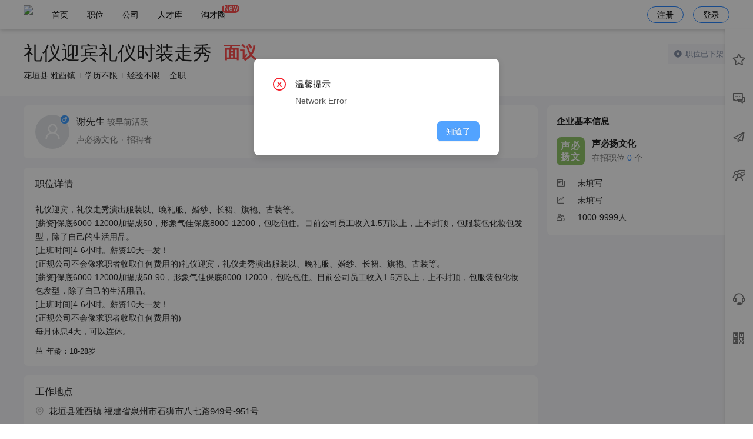

--- FILE ---
content_type: text/html; charset=utf-8
request_url: http://qzjob.cn/job/J22101421501217B6
body_size: 13546
content:
<!doctype html>
<html data-n-head-ssr lang="zh" data-n-head="%7B%22lang%22:%7B%22ssr%22:%22zh%22%7D%7D">
  <head >
    <title>礼仪迎宾礼仪时装走秀招聘-农业/林业-泉州声必扬文化艺术有限公司-泉州人才网</title><meta data-n-head="ssr" name="referrer" content="never"><meta data-n-head="ssr" data-hid="keywords" name="keywords" content="礼仪迎宾礼仪时装走秀,声必扬文化,泉州声必扬文化艺术有限公司,礼仪迎宾礼仪时装走秀声必扬文化泉州人才网招聘"><meta data-n-head="ssr" data-hid="description" name="description" content="礼仪迎宾礼仪时装走秀，花垣县求职频道，为您提供大量的求职招聘职位信息,想了解更多求职招聘职位信息，就来泉州人才网！"><meta data-n-head="ssr" charset="utf-8"><meta data-n-head="ssr" name="viewport" content="width=device-width, initial-scale=1.0, maximum-scale=1.0, minimum-scale=1.0, user-scalable=0, minimal-ui"><meta data-n-head="ssr" name="format-detection" content="telephone=no"><link data-n-head="ssr" rel="icon" type="image/x-icon" href="/favicon.ico"><link data-n-head="ssr" rel="stylesheet" href="//at.alicdn.com/t/c/font_2427007_moq5lk3k4eh.css"><script data-n-head="ssr" src="//at.alicdn.com/t/c/font_2427007_trjd2ib11zg.js"></script><link rel="preload" href="/_nuxt/e9d0e0a.js" as="script"><link rel="preload" href="/_nuxt/1cb2b06.js" as="script"><link rel="preload" href="/_nuxt/css/be00b28.css" as="style"><link rel="preload" href="/_nuxt/9b1f09f.js" as="script"><link rel="preload" href="/_nuxt/css/96b58b5.css" as="style"><link rel="preload" href="/_nuxt/e1c83ed.js" as="script"><link rel="preload" href="/_nuxt/css/df5030d.css" as="style"><link rel="preload" href="/_nuxt/753b499.js" as="script"><link rel="preload" href="/_nuxt/css/da2cccd.css" as="style"><link rel="preload" href="/_nuxt/cc34ed0.js" as="script"><link rel="preload" href="/_nuxt/b72bd86.js" as="script"><link rel="preload" href="/_nuxt/css/3461727.css" as="style"><link rel="preload" href="/_nuxt/b544c68.js" as="script"><link rel="preload" href="/_nuxt/css/255ba24.css" as="style"><link rel="preload" href="/_nuxt/5c5e005.js" as="script"><link rel="preload" href="/_nuxt/css/01f0ac1.css" as="style"><link rel="preload" href="/_nuxt/207d414.js" as="script"><link rel="preload" href="/_nuxt/css/a3ca4ef.css" as="style"><link rel="preload" href="/_nuxt/c0257e7.js" as="script"><link rel="preload" href="/_nuxt/7cb5c0b.js" as="script"><link rel="preload" href="/_nuxt/8cc339c.js" as="script"><link rel="preload" href="/_nuxt/css/e468b90.css" as="style"><link rel="preload" href="/_nuxt/453bb05.js" as="script"><link rel="stylesheet" href="/_nuxt/css/be00b28.css"><link rel="stylesheet" href="/_nuxt/css/96b58b5.css"><link rel="stylesheet" href="/_nuxt/css/df5030d.css"><link rel="stylesheet" href="/_nuxt/css/da2cccd.css"><link rel="stylesheet" href="/_nuxt/css/3461727.css"><link rel="stylesheet" href="/_nuxt/css/255ba24.css"><link rel="stylesheet" href="/_nuxt/css/01f0ac1.css"><link rel="stylesheet" href="/_nuxt/css/a3ca4ef.css"><link rel="stylesheet" href="/_nuxt/css/e468b90.css">
  </head>
  <body >
    <div data-server-rendered="true" id="__nuxt"><!----><div id="__layout"><div class="index is-pc is-background" data-v-3b6f34ba data-v-3b6f34ba><div style="display:none;" data-v-3b6f34ba><!----></div> <div data-v-3b6f34ba><div class="header-pc" style="background:rgba(255, 255, 255, 1);color:rgba(0, 0, 0, 1);" data-v-5773ba30 data-v-3b6f34ba><div class="page-view flex-center" data-v-5773ba30><div class="flex-1 flex" data-v-5773ba30><div class="pd6-0" data-v-5773ba30><img src="https://oss.tccms.cn/1ooJnex33fh" style="height: 0.38rem" data-v-5773ba30></div> <div class="header-tabs" data-v-5773ba30><div class="header-tab " data-v-5773ba30><a href="/" data-nuxt="nuxt-link" class="nuxt-link-active" style="color:rgba(0, 0, 0, 1);--design-hover-color:rgba(0, 0, 0, 1);" data-v-5773ba30>
            首页
            <!----></a></div><div class="header-tab " data-v-5773ba30><a href="/job" data-nuxt="nuxt-link" class="nuxt-link-active" style="color:rgba(0, 0, 0, 1);--design-hover-color:rgba(0, 0, 0, 1);" data-v-5773ba30>
            职位
            <!----></a></div><div class="header-tab " data-v-5773ba30><a href="/company" data-nuxt="nuxt-link" style="color:rgba(0, 0, 0, 1);--design-hover-color:rgba(0, 0, 0, 1);" data-v-5773ba30>
            公司
            <!----></a></div><div class="header-tab " data-v-5773ba30><a href="/resume-list" data-nuxt="nuxt-link" style="color:rgba(0, 0, 0, 1);--design-hover-color:rgba(0, 0, 0, 1);" data-v-5773ba30>
            人才库
            <!----></a></div><div class="header-tab " data-v-5773ba30><a href="/article" data-nuxt="nuxt-link" style="color:rgba(0, 0, 0, 1);--design-hover-color:rgba(0, 0, 0, 1);" data-v-5773ba30>
            淘才圈
            <span class="tab-tag" data-v-5773ba30>New</span></a></div></div></div> <div class="header-btn" style="color:rgba(0, 0, 0, 1);--design-hover-color:rgba(0, 0, 0, 1);" data-v-5773ba30>注册
      </div> <div class="header-btn" style="color:rgba(0, 0, 0, 1);--design-hover-color:rgba(0, 0, 0, 1);" data-v-5773ba30>登录
      </div></div></div> <div data-v-538f6f84 data-v-3b6f34ba><div class="ps-right " style="top:50px;height:calc(100% - 50px);" data-v-538f6f84><div class="ps-menu" data-v-538f6f84><div class="ps-menu-content" data-v-538f6f84><div class="ps-menu-item " data-v-538f6f84><div data-v-538f6f84><span class="ant-badge" data-v-538f6f84><i class="tc-icon tc-collection" data-v-538f6f84></i><!----></span></div> <div class="ps-menu-name" data-v-538f6f84>收藏</div></div><div class="ps-menu-item " data-v-538f6f84><div data-v-538f6f84><span class="ant-badge" data-v-538f6f84><i class="tc-icon tc-communication" data-v-538f6f84></i><!----></span></div> <div class="ps-menu-name" data-v-538f6f84>消息</div></div><div class="ps-menu-item " data-v-538f6f84><div data-v-538f6f84><span class="ant-badge" data-v-538f6f84><i class="tc-icon tc-send" data-v-538f6f84></i><!----></span></div> <div class="ps-menu-name" data-v-538f6f84>已投递</div></div><div class="ps-menu-item " data-v-538f6f84><div data-v-538f6f84><span class="ant-badge" data-v-538f6f84><i class="tc-icon tc-interview" data-v-538f6f84></i><!----></span></div> <div class="ps-menu-name" data-v-538f6f84>面试</div></div></div> <div class="ps-menu-content is-bottom" data-v-538f6f84><div class="ps-menu-item" data-v-538f6f84 data-v-538f6f84><div data-v-538f6f84><i class="tc-icon tc-service" data-v-538f6f84></i></div> <div class="ps-menu-name" data-v-538f6f84>客服</div></div> <div class="ps-menu-item" data-v-538f6f84 data-v-538f6f84><div data-v-538f6f84><i class="tc-icon tc-qr-code" data-v-538f6f84></i></div> <div class="ps-menu-name" data-v-538f6f84>微信</div></div> <div class="ps-menu-item" style="display:none;" data-v-538f6f84><div data-v-538f6f84><i class="tc-icon tc-rising" data-v-538f6f84></i></div> <div class="ps-menu-name" data-v-538f6f84>回顶部</div></div></div> <!----></div> <div class="ps-drawer" data-v-538f6f84><!----></div></div> <div class="im-footer" data-v-6dbed18a data-v-538f6f84><!----></div></div> <div id="J22101421501217B6" type="default" class="job-detail" data-v-30cbbc57 data-v-3b6f34ba><!----> <div style="overflow:auto;" data-v-30cbbc57><div style="z-index:10000;"><div class="bg-white pd24 shadow" data-v-30cbbc57><div class="page-view" style="position:relative;" data-v-30cbbc57><div data-v-30cbbc57><div style="line-height:1;" data-v-30cbbc57><span title="礼仪迎宾礼仪时装走秀" class="bold ellipsis" style="font-weight:400;font-size:32px;max-width:420px;display:inline-block;vertical-align:middle;" data-v-30cbbc57>礼仪迎宾礼仪时装走秀</span> <span class="f28 text-danger mgl16 bold" style="font-weight:600;display:inline-block;vertical-align:middle;" data-v-30cbbc57>面议</span></div> <div class="mgt12 f14" data-v-30cbbc57><div class="breadcrumb-item" data-v-30cbbc57>
              花垣县 雅酉镇
            </div><div class="breadcrumb-item" data-v-30cbbc57>
              学历不限
            </div><div class="breadcrumb-item" data-v-30cbbc57>
              经验不限
            </div><div class="breadcrumb-item" data-v-30cbbc57>
              全职
            </div></div> <!----></div> <div class="job-top-right-card" data-v-30cbbc57><div class="status-card is-gray" data-v-30cbbc57><div class="flex-center" data-v-30cbbc57><div class="flex-1" data-v-30cbbc57><div class="f13" data-v-30cbbc57><span class="tc-icon tc-close-fill mgr2" data-v-30cbbc57></span> <span data-v-30cbbc57>职位已下架</span></div> <!----></div> <!----></div></div> <!----></div></div></div></div></div> <div class="page-view" data-v-30cbbc57><div class="pd16-0" data-v-30cbbc57><div class="flex" data-v-30cbbc57><div class="flex-1" data-v-30cbbc57><div class="_right-card pd16-20" data-v-30cbbc57><div class="flex-center" style="position: relative" data-v-30cbbc57><div class="flex-1" data-v-30cbbc57><div class="media-item media-item-large" data-v-3cbaedae data-v-30cbbc57><div class="media-item-body" data-v-3cbaedae><div class="media-item-content" data-v-3cbaedae><div class="media-item-avatar undefined" data-v-3cbaedae><span shape="circle" icon="user" class="ant-avatar ant-avatar-circle ant-avatar-image ant-avatar-icon computed-name-avatar size-5" style="width:58px;height:58px;line-height:58px;font-size:29px;" data-v-4d113336 data-v-3cbaedae><img src="https://oss.tccms.cn/1oDQofqxRVD?x-oss-process=image/resize,w_200,h_200"></span> <img src="/_nuxt/img/sex-1-1.4db0f31.png" class="sex-tag" data-v-773a1873 data-v-3cbaedae> </div> <div class="media-item-center" data-v-3cbaedae><div class="media-item-title undefined" data-v-3cbaedae><div style="font-weight:normal;" data-v-3cbaedae data-v-30cbbc57><span data-v-3cbaedae data-v-30cbbc57>谢先生</span> <span class="text-minor f14" data-v-3cbaedae data-v-30cbbc57>较早前活跃</span></div></div> <div class=" media-item-label undefined" data-v-3cbaedae><div class="breadcrumb-dot" data-v-3cbaedae data-v-30cbbc57><div class="breadcrumb-item" data-v-3cbaedae data-v-30cbbc57>声必扬文化</div><div class="breadcrumb-item" data-v-3cbaedae data-v-30cbbc57>招聘者</div></div></div> <!----> </div> <!----></div> </div> </div></div> <div data-v-30cbbc57><!----></div></div></div> <div class="_right-card pd16-20" data-v-30cbbc57><div class="f16 text-main" style="font-weight: 500;" data-v-30cbbc57>
                职位详情
              </div> <div class="pdt12" style="margin-bottom: -4px" data-v-30cbbc57></div> <!----> <div class="text-antd-main f14 mgt12" style="white-space: pre-wrap;line-height: 1.7;" data-v-30cbbc57><span data-v-30cbbc57>礼仪迎宾，礼仪走秀演出服装以、晚礼服、婚纱、长裙、旗袍、古装等。
[薪资]保底6000-12000加提成50，形象气佳保底8000-12000，包吃包住。目前公司员工收入1.5万以上，上不封顶，包服装包化妆包发型，除了自己的生活用品。
[上班时间]4-6小时。薪资10天一发！
(正规公司不会像求职者收取任何费用的)礼仪迎宾，礼仪走秀演出服装以、晚礼服、婚纱、长裙、旗袍、古装等。
[薪资]保底6000-12000加提成50-90，形象气佳保底8000-12000，包吃包住。目前公司员工收入1.5万以上，上不封顶，包服装包化妆包发型，除了自己的生活用品。
[上班时间]4-6小时。薪资10天一发！
(正规公司不会像求职者收取任何费用的)
每月休息4天，可以连休。</span></div> <!----> <!----> <!----> <!----> <div class="mgt12 text-main" data-v-30cbbc57><span class="tc-icon tc-birthday mgr2" data-v-30cbbc57></span> <span data-v-30cbbc57> 年龄：18-28岁</span></div> <!----> <!----></div> <div class="_right-card pd16-20" data-v-30cbbc57><div class="pdb16" data-v-30cbbc57><div class="f16 text-main" style="font-weight: 500;" data-v-30cbbc57>
                  工作地点
                </div> <div class="mgt10 f15" data-v-30cbbc57><i aria-label="图标: environment" class="text-placeholder anticon anticon-environment" data-v-30cbbc57><svg viewBox="64 64 896 896" focusable="false" data-icon="environment" width="1em" height="1em" fill="currentColor" aria-hidden="true"><path d="M854.6 289.1a362.49 362.49 0 0 0-79.9-115.7 370.83 370.83 0 0 0-118.2-77.8C610.7 76.6 562.1 67 512 67c-50.1 0-98.7 9.6-144.5 28.5-44.3 18.3-84 44.5-118.2 77.8A363.6 363.6 0 0 0 169.4 289c-19.5 45-29.4 92.8-29.4 142 0 70.6 16.9 140.9 50.1 208.7 26.7 54.5 64 107.6 111 158.1 80.3 86.2 164.5 138.9 188.4 153a43.9 43.9 0 0 0 22.4 6.1c7.8 0 15.5-2 22.4-6.1 23.9-14.1 108.1-66.8 188.4-153 47-50.4 84.3-103.6 111-158.1C867.1 572 884 501.8 884 431.1c0-49.2-9.9-97-29.4-142zM512 880.2c-65.9-41.9-300-207.8-300-449.1 0-77.9 31.1-151.1 87.6-206.3C356.3 169.5 431.7 139 512 139s155.7 30.5 212.4 85.9C780.9 280 812 353.2 812 431.1c0 241.3-234.1 407.2-300 449.1zm0-617.2c-97.2 0-176 78.8-176 176s78.8 176 176 176 176-78.8 176-176-78.8-176-176-176zm79.2 255.2A111.6 111.6 0 0 1 512 551c-29.9 0-58-11.7-79.2-32.8A111.6 111.6 0 0 1 400 439c0-29.9 11.7-58 32.8-79.2C454 338.6 482.1 327 512 327c29.9 0 58 11.6 79.2 32.8C612.4 381 624 409.1 624 439c0 29.9-11.6 58-32.8 79.2z"></path></svg></i> <span class="mgl4 text-antd-main" data-v-30cbbc57>花垣县雅酉镇 福建省泉州市石狮市八七路949号-951号</span></div></div> <div class="flex f14" data-v-30cbbc57><div class="left-icon mgr8" data-v-30cbbc57><span class="tsi-pulse" data-v-3afcd68e data-v-30cbbc57><svg viewBox="0 0 1024 1024" version="1.1" xmlns="http://www.w3.org/2000/svg" p-id="14057" class="tsi-icon" style="width: 0.18rem;height: 0.18rem;vertical-align: middle;fill: currentColor;overflow: hidden;" data-v-3afcd68e><path d="M 507.40456 70.13094 C 587.71426 70.13094 664.66576 97.01867 730.37169 147.94408 L 875.30474 199.57648 A 37.58096 37.58096 0 0 1 900.425 234.88182 L 900.425 497.94856 C 900.425 498.81021 900.40291 499.67185 900.33663 500.5114 C 900.425 504.31148 900.46919 508.15574 900.46919 512 C 900.46919 629.02902 860.2591 739.29745 787.19605 822.50139 C 712.8074 907.20769 613.40895 953.86906 507.40456 953.86906 C 401.35599 953.86906 302.00173 907.20769 227.61307 822.50139 C 154.52793 739.31954 114.31784 629.05111 114.31784 512 C 114.31784 507.97899 114.36203 503.93589 114.4725 499.91488 L 114.42831 498.92068 L 114.42831 234.90391 C 114.42831 219.10709 124.43664 204.98937 139.48229 199.59857 L 284.92349 147.56849 C 350.51895 96.88611 427.2937 70.13094 507.40456 70.13094 z" fill="#FF4C4C" p-id="14058" data-v-3afcd68e></path> <path d="M759.04366308 473.23592188A39.8450918 39.8450918 0 0 1 718.13494532 512.87646583L552.31144825 513.32646581 552.31144825 678.72041504A40.90871777 40.90871777 0 0 1 511.40273046 719.62913282 39.82463965 39.82463965 0 0 1 471.76218653 678.72041504L471.31218653 513.55146582 305.32506347 514.00145705A40.90871777 40.90871777 0 0 1 305.32506347 432.18402149L471.10764746 432.18402149 470.63719531 265.78780274A40.90871777 40.90871777 0 0 1 552.45463086 265.78780274L552.45463086 432.20447364 718.257667 432.20447364A40.90871777 40.90871777 0 0 1 759.04366308 473.23592188z" fill="#ffffff" p-id="14059" data-v-3afcd68e></path></svg></span></div> <div class="text-left" data-v-30cbbc57><div class="pre-wrap mgt4" style="line-height:normal;" data-v-30cbbc57><span class="lh-1-7" data-action="">泉州人才网严禁用人单位做出任何损害求职者合法权益的违法违规行为，包括但不限于扣押求职者证件、收取求职者财物、向求职者集资、让求职者入股、诱导求职者异地入职、异地参与培训等，您一旦发现此类行为， 请 <span class="link" data-action="complaint(job)">立即投诉<span class="tc-icon tc-arrow-right" data-action=""></span></span></span></div></div></div></div> <!----></div> <div class="pdl16" style="width: 326px" data-v-30cbbc57><div class="radius pd16 bg-white" data-v-30cbbc57><div class="f15 text-main bold" data-v-30cbbc57>
              企业基本信息
            </div> <div class="pd16-0" data-v-30cbbc57><div class="media-item media-item-normal" data-v-3cbaedae data-v-30cbbc57><div class="media-item-body" data-v-3cbaedae><div class="media-item-content" data-v-3cbaedae><div class="media-item-avatar undefined" data-v-3cbaedae><span shape="square" class="ant-avatar ant-avatar-square computed-name-avatar size-6" style="width:48px;height:48px;line-height:48px;font-size:18px;background-color:#91c66a;" data-v-4d113336 data-v-3cbaedae><span class="ant-avatar-string" style="opacity:0;"><span class="computed-name" data-v-4d113336>声必扬文</span></span></span> <!----> </div> <div class="media-item-center" data-v-3cbaedae><div class="media-item-title undefined" data-v-3cbaedae><a href="/company/Z2VnZpdvspKTmmluZg==.html" target="_blank" class="text-main" data-v-30cbbc57>
                    声必扬文化
                  </a></div> <div class=" media-item-label undefined" data-v-3cbaedae><span data-v-3cbaedae data-v-30cbbc57>在招职位 </span> <span class="text-primary" data-v-3cbaedae data-v-30cbbc57>0</span> <span data-v-3cbaedae data-v-30cbbc57> 个</span></div> <!----> </div> <!----></div> </div> </div></div> <div class="flex-center pd4-0 f14" data-v-30cbbc57><div class="text-minor" style="width: 36px" data-v-30cbbc57><i class="tc-icon tc-feeds" data-v-30cbbc57></i></div> <div data-v-30cbbc57>未填写</div></div><div class="flex-center pd4-0 f14" data-v-30cbbc57><div class="text-minor" style="width: 36px" data-v-30cbbc57><i class="tc-icon tc-trading-volume" data-v-30cbbc57></i></div> <div data-v-30cbbc57>未填写</div></div><div class="flex-center pd4-0 f14" data-v-30cbbc57><div class="text-minor" style="width: 36px" data-v-30cbbc57><i class="tc-icon tc-talent" data-v-30cbbc57></i></div> <div data-v-30cbbc57>1000-9999人</div></div></div> <!----> </div></div> <div class="bg-white pd16 radius mgt16" data-v-30cbbc57><div class="text-minor ant-breadcrumb" data-v-30cbbc57><span data-v-30cbbc57><span class="ant-breadcrumb-link"><a href="/" class="nuxt-link-active" data-v-30cbbc57>首页</a></span><span class="ant-breadcrumb-separator">&gt;</span></span><span data-v-30cbbc57><span class="ant-breadcrumb-link"><a href="/job?areaCode=433124000000" data-v-30cbbc57>花垣县招聘</a></span><span class="ant-breadcrumb-separator">&gt;</span></span><span data-v-30cbbc57><span class="ant-breadcrumb-link"><a href="/job?areaCode=433124000000&amp;townCode=433124107000" data-v-30cbbc57>雅酉镇招聘</a></span><span class="ant-breadcrumb-separator">&gt;</span></span><span data-v-30cbbc57><span class="ant-breadcrumb-link"><a href="/company/Z2VnZpdvspKTmmluZg==.html" data-v-30cbbc57>声必扬文化招聘</a></span><span class="ant-breadcrumb-separator">&gt;</span></span><span data-v-30cbbc57><span class="ant-breadcrumb-link"><span data-v-30cbbc57>礼仪迎宾礼仪时装走秀招聘</span></span><span class="ant-breadcrumb-separator">&gt;</span></span></div></div></div></div></div> <div class="antd-theme-white" data-v-09135620 data-v-3b6f34ba><div class="footer-box" style="line-height: 1.8;color: #999" data-v-09135620><div class="page-view pd0-8" style="position:relative;z-index: 1" data-v-09135620><div class="flex" data-v-09135620><div class="f-left" data-v-09135620><div class="f15 mgb4 text-main" data-v-09135620>企业服务</div> <div class="f13 text-minor" data-v-09135620><a href="/job" rel="nofollow" target="_blank" class="is-def" data-v-09135620>职位搜索</a></div><div class="f13 text-minor" data-v-09135620><a href="/article" rel="nofollow" target="_blank" class="is-def" data-v-09135620>新闻资讯</a></div><div class="f13 text-minor" data-v-09135620><a href="/agreement?id=XY1001" rel="nofollow" target="_blank" class="is-def" data-v-09135620>用户协议</a></div><div class="f13 text-minor" data-v-09135620><a href="/agreement?id=XY1000" rel="nofollow" target="_blank" class="is-def" data-v-09135620>个人信息保护政策</a></div></div> <div class="f-center" data-v-09135620><div class="f15 mgb4 text-main" data-v-09135620>运营单位</div> <div class="f13 text-minor" data-v-09135620><span data-v-09135620>福建人才网集团 | 泉州人才网</span></div><div class="f13 text-minor" data-v-09135620><span data-v-09135620>7×24小时 热线服务：0591-87517777</span></div><div class="f13 text-minor" data-v-09135620><span data-v-09135620>违规招聘信息举报电话：0591-86060123</span></div><div class="f13 text-minor" data-v-09135620><span data-v-09135620>违法和不良信息举报邮箱：86060123@qq.com</span></div></div> <div class="f-right" style="position: relative; min-height: 150px" data-v-09135620><div class="f18 mgb4 text-main" data-v-09135620>泉州人才网</div> <div class="f13 text-minor" data-v-09135620><span data-v-09135620>客户热线：18150010123</span></div><div class="f13 text-minor" data-v-09135620><span data-v-09135620>时间： 周一至周六 9:00-18:00 </span></div> <div class="flex-center pdt24" style="position: absolute;bottom: 0;right: 0;height: 1rem" data-v-09135620><div class="f-app" data-v-09135620 data-v-09135620><i class="absolute-center tc-icon tc-xcx" data-v-09135620></i></div></div></div></div> <div class="pd16-0 flex" data-v-09135620><div class="text-main" data-v-09135620>友情链接</div> <div class="flex-1 text-minor" data-v-09135620><a target="_blank" rel="nofollow" href="http://www.lp91.com/" class="is-def mgl20 mgb8" data-v-09135620>福清人才网</a></div></div> <!----></div> <img src="https://oss.tccms.cn/1oGHgZG21As" style="height: 0.9rem;position: absolute;left: 0;bottom: 0;z-index: 0" data-v-09135620></div> <div class="f-filing text-main" data-v-09135620><div class="f13" style="display: inline-block" data-v-09135620><div class="flex-center" data-v-09135620><div class="pd0-6 flex-center" data-v-09135620><span data-v-09135620>Copyright © 2022 <a class="is-def mgr12" href="https://www.qzjob.cn" target="_blank">泉州人才网</a></span></div><div class="pd0-6 flex-center" data-v-09135620><!----> <a href="https://www.qzjob.cn/link?target=https%3A%2F%2Fbeian.miit.gov.cn%2F" rel="nofollow" target="_blank" class="is-def mgr12" data-v-09135620>闽ICP备16025293号-15 闽B2-20200783</a></div><div class="pd0-6 flex-center" data-v-09135620><!----> <a class="is-def mgr12" data-v-09135620>人力资源服务许可证</a></div><div class="pd0-6 flex-center" data-v-09135620><!----> <a class="is-def mgr12" data-v-09135620>营业执照</a></div><div class="pd0-6 flex-center" data-v-09135620><img src="https://oss.tccms.cn/1oGHXIDYFP2" style="height: 0.18rem;margin-right: 0.06rem" data-v-09135620> <a href="https://www.qzjob.cn/link?target=http%3A%2F%2Fwww.beian.gov.cn%2Fportal%2FregisterSystemInfo%3Frecordcode%3D35018102000663" rel="nofollow" target="_blank" class="is-def mgr12" data-v-09135620>闽公网安备：35018102000663号</a></div></div></div></div></div></div>  <!----> <div class="i-phone-x" data-v-3b6f34ba></div></div></div></div><script>window.__NUXT__=(function(a,b,c,d,e,f,g,h,i,j,k,l,m,n,o,p,q,r,s,t,u,v,w,x,y,z,A,B,C,D,E,F,G,H,I,J,K,L,M,N,O,P,Q,R,S,T,U,V,W,X,Y){return {layout:x,data:[{data:{conversation:a,props:[{name:"投递置顶",logo:"https:\u002F\u002Foss.tccms.cn\u002F1qF7u2nJ9Jx",params:{high:g},desc:"使用此权益投递简历会处于招聘者筛选列表顶部并高亮"},{name:"普通投递",logo:"https:\u002F\u002Foss.tccms.cn\u002F1qFXApqojq7",params:{},desc:"正常投递简历，会按投递时间展示给招聘者"}],job:{id:"J22101421501217B6",companyId:126068,commonId:b,brandId:s,ubid:b,role:g,roleId:122383,rolePid:b,groupId:b,teamId:b,userId:y,scaleId:b,stageId:b,industryId:b,sendType:c,sendFormId:b,sharePoster:"https:\u002F\u002Ffjrcw.tccms.cn\u002Fshare-poster\u002F_fjrcw_?type=job&id=J22101421501217B6",major:a,certification:a,status:c,auditStatus:g,invisible:c,auditMsg:b,auditAt:b,auditNum:c,auditData:{},otherData:{},recruitType:c,recruitEndTime:b,recruitNumStart:c,recruitNumEnd:c,jobName:z,request:a,addressId:64804,areaCode:"433124107000",cityCode:"433124",areaAddress:"湖南省 湘西土家族苗族自治州 花垣县 雅酉镇",areaDetail:"福建省泉州市石狮市八七路949号-951号",areaCustomId:b,areaCustom:b,lat:28.192374,lng:109.400097,point:b,pointAddress:b,pointName:b,pointUrl:"https:\u002F\u002Foss.tccms.cn\u002F1qsmMNfHnUt",landmark:a,landmarkId:a,positionId:102215,positionName:"农业\u002F林业",positionFirst:g,emphasis:[],description:t,degree:A,degreeId:c,degreeType:c,ageStart:18,ageEnd:28,rangeKm:b,salaryBasicType:g,salaryBasicStart:b,salaryBasicEnd:b,salaryStart:c,salaryEnd:c,salaryUnit:g,salarySettlement:c,salaryType:c,salaryStep:c,salaryMonth:B,salaryDay:c,salaryProbationType:c,salaryProbationStart:c,salaryProbationEnd:c,salaryLabel:"面议",probation:c,socialInsuranceType:c,socialInsuranceName:b,socialInsurance:c,socialInsurances:[],performance:c,performanceDesc:b,allowances:[],allowanceDesc:b,experienceId:c,experience:A,contacts:b,contactOpenType:c,contactId:c,contact:b,workDays:[],workTime:b,workTimes:[],workTimeType:c,workHours:b,workDateType:c,workDates:[],workPartType:c,workDateStart:b,workDateEnd:b,vacations:[],vacationDesc:b,leastMonth:c,daysPerWeek:c,graduateYear:c,graduateYearEnd:c,trainingPlan:c,trainingPlanDesc:b,sex:b,guarantee:b,guaranteePayType:b,updateAt:"2022-10-06 15:15:21",closeDesc:b,positionQuestions:[],viewCount:c,viewsCount:609,sendCount:c,submitCount:c,submit1Count:c,chatCount:c,favoritesCount:c,shareCount:c,complainCount:c,privateGroupId:b,privateGroupName:b,topStatus:c,deleteStatus:c,productType:c,terminalType:c,top:c,topList:[],rush:c,rushList:[],nearby:c,nearbyList:[],qrcodeUrl:"https:\u002F\u002Foss.tccms.cn\u002F1oogJpjjzZ1",qrcodeType:10,importSys:g,importId:"qz289946",importName:u,refreshAt:"2023-07-10 10:27:38",refreshAutoOption:{days:[],step:7200,range:["08:00-23:59"],repeat:c},refreshAutoAt:c,refreshAutoNextAt:c,refreshAutoStatus:c,keyword:"礼仪迎宾礼仪时装走秀_农业\u002F林业_湖南省 湘西土家族苗族自治州 花垣县 雅酉镇_福建省泉州市石狮市八七路949号-951号__不限_不限_礼仪迎宾，礼仪走秀演出服装以、晚礼服、婚纱、长裙、旗袍、古装等。\n[薪资]保底6000-12000加提成50，形象气佳保底8000-12000，包吃包住。目前公司员工收入1.5万以上，上不封顶，包服装包化妆包发型，除了自己的生活用品。\n[上班时间]4-6小时。薪资10天一发！\n(正规公司不会像求职者收取任何费用的)礼仪迎宾，礼仪走秀演出服装以、晚礼服、婚纱、长裙、旗袍、古装等。\n[薪资]保底6000-12000加提成50-90，形象气佳保底8000-12000，包吃包住。目前公司员工收入1.5万以上，上不封顶，包服装包化妆包发型，除了自己的生活用品。\n[上班时间]4-6小时。薪资10天一发！\n(正规公司不会像求职者收取任何费用的)\n每月休息4天，可以连休。__声必扬文化_泉州声必扬文化艺术有限公司_",applyType:c,applyUrl:a,disabledStatus:c,disabledCode:"00000000000000",aaid:C,createdAt:"2022-07-16 11:59:27",updatedAt:"2026-01-08T21:17:40.000Z",deletedAt:b,phoneStatus:g,hr:{name:"谢先生",id:y,showNameType:c,brandId:s,brandName:D,companyName:E,avatar:F,sex:g,position:"招聘者",jobStatus:g,activeAt:"2023-07-03T01:48:41.000Z",formatActiveAtDesc:"较早前活跃"},recruitTypeName:"社招",titleTags:[],brand:{id:s,idEncode:"Z2VnZpdvspKTmmluZg==",brandName:D,companyName:E,industryName:a,scaleName:G,stageName:a,logo:b,status:H,jobLength:c,interviewRate:c,interviewComment:c},welfareList:[],userIdEncode:"bouLhNBr55g%3D",formatArea:"花垣县 雅酉镇",formatAddress:"花垣县雅酉镇 福建省泉州市石狮市八七路949号-951号",formatAge:"18-28岁",formatWelfareTags:[],positionEditor:r,formatStatus:{type:"职位",text:"已下架",title:"职位已下架",color:"gray",desc:a,icon:"tc-icon tc-close-fill",btn:a,action:a,status:c},addressMapVisible:d},sendJob:{status:H},isLogin:d,isFavorite:d,isAction:d,base:{lat:c,lng:c,role:b},mobile:{},safetyTips:"[泉州人才网严禁用人单位做出任何损害求职者合法权益的违法违规行为，包括但不限于扣押求职者证件、收取求职者财物、向求职者集资、让求职者入股、诱导求职者异地入职、异地参与培训等，您一旦发现此类行为， 请 [立即投诉[]{tc-icon tc-arrow-right}]{link|complaint(job)}]{lh-1-7}",safetyTip:{icon:"https:\u002F\u002Foss.tccms.cn\u002F1vGgIQUiTd6.svg?x-oss-process=svg\u002FreplaceColor,212121_colorPrimary",title:"泉州人才网安全提示",content:"如在应聘过程中遇到招聘方以担保或任何理由索取财物的，均涉嫌违法，请提高警惕！"},recommend:{title:"为你推荐",list:[],queryKey:a,right:{title:"声必扬文化招聘",more:{text:"查看更多",url:"\u002Fcompany\u002FZ2VnZpdvspKTmmluZg==?tab=job"},list:[]}},wxa:{path:"packageUm\u002Fpages\u002Fjob\u002Fdetail",query:"id=J22101421501217B6&action=openLocation"},promote:{imgList:[]}},SEO:{title:"礼仪迎宾礼仪时装走秀招聘-农业\u002F林业-泉州声必扬文化艺术有限公司-泉州人才网",keywords:"礼仪迎宾礼仪时装走秀,声必扬文化,泉州声必扬文化艺术有限公司,礼仪迎宾礼仪时装走秀声必扬文化泉州人才网招聘",description:"礼仪迎宾礼仪时装走秀，花垣县求职频道，为您提供大量的求职招聘职位信息,想了解更多求职招聘职位信息，就来泉州人才网！",linkDesc:t},pageShareData:{title:z,imgUrl:b,desc:t},design:b},{},{},{}],fetch:{},error:b,state:{app:{wxa:{},config:{},design:{},product:{init:d,terminals:[],products:[],productTypes:{},terminalTypes:{}},setting:{updatedAt:"2025-07-08T01:42:57.000Z",footer:{links:[{key:1666925458331,url:"http:\u002F\u002Fwww.lp91.com\u002F",name:"福清人才网"}],leftList:[{key:1658834176042,url:"\u002Fjob",text:"职位搜索"},{key:1658834176396,url:"\u002Farticle",text:"新闻资讯"},{key:1658834176608,url:"\u002Fagreement?id=XY1001",text:"用户协议"},{key:1658834176793,url:"\u002Fagreement?id=XY1000",text:"个人信息保护政策"}],centerList:[{key:1658834177964,url:a,text:"福建人才网集团 | 泉州人才网"},{key:1658834178129,url:a,text:"7×24小时 热线服务：0591-87517777"},{key:1658834178382,url:a,text:"违规招聘信息举报电话：0591-86060123"},{key:1658834178584,url:a,text:"违法和不良信息举报邮箱：86060123@qq.com"}]},design:{updatedAt:"2025-06-04T13:07:40.000Z",header:{textColor:I,textHover:I,background:J,otherBackground:"#ffffff",activeBackground:J,list:[]}},appName:u,logo:"https:\u002F\u002Foss.tccms.cn\u002F1ooJnex33fh",logoDark:b,logoSquare:"https:\u002F\u002Foss.tccms.cn\u002F1onx60sGjDL",accountName:"平台号",basePsrn:"闽公网安备：35018102000663号",baseIcp:"闽ICP备16025293号-15 闽B2-20200783",baseLicence:"https:\u002F\u002Foss.tccms.cn\u002F1oob3IiBSKZ",location:"24.874452,118.675724",jobRushTab:c,jobNewTab:g,customerServicePhone:"18150010123",customerServiceWork:" 周一至周六 9:00-18:00 ",baseBusinessLicense:"https:\u002F\u002Foss.tccms.cn\u002F1oob3NP4HbU",registerWxacode:"https:\u002F\u002Foss.tccms.cn\u002F1oooIQRMSbe",forgotWxacode:"https:\u002F\u002Foss.tccms.cn\u002F1oooITJVFs0",wechatQrXcx:"https:\u002F\u002Foss.tccms.cn\u002F1oo2IznxJtz",wechatQrGzg:a,interviewCheckIn:[K,K,500],interviewOvertime:21600,quanName:"淘才圈",quanTag:"New",urlH5Um:"https:\u002F\u002Fwww.qzjob.cn",systemFree:c,shieldRole1:c,liveJoinNotice:a},wechat:{appId:a,openid:a,config:b,share:{title:a,imgUrl:a},ready:{resolve:[],reject:[]},bindKey:a,wx:b}},common:{area:{cascader:[],init:d,cityList:[],hotCity:{name:"热门地区",list:[]},custom:{name:a,list:[]}},quickInput:{},industry:{init:d,loading:d,callbacks:[],list:[]},industryFilter:{init:d,loading:d,list:[]},position:{init:d,loading:d,callbacks:[],list:[]},introduce:{},emphasis:{},questions:{},document:{loading:d,error:d,init:d,list:[],confirm:{}},public:{}},auth:b,authClear:d,authSet:b,isBackground:r,isIphoneX:d,isMobile:d,isWechat:d,isWxa:d,isIos:d,isToutiao:d,isAlipay:d,isHideNavBar:d,isErrorPage:d,isStyles:p,isLockMobile:d,isLockRedirect:{route:a,redirect:b},metaClass:a,lockTheme:a,title:"云直聘",titlePrefix:"淘才-",indexPath:a,route:{stopJump:d,to:b,redirectPath:a,paymentNavigateBack:a,loginNavigateBack:a},formSize:"small",tableSize:a,paymentAfterFun:p,keepAliveProps:[L,M,N,"help","live-detail",O,"article-list"],keepAliveTempProps:[],keepAlive:r,headerVisibleName:[O,"news"],mobileHeaderExcludeName:[L,M,N,"company-brand","public-video-play","vip-my-rights","wallet-flow-detail","vip-my-assets-package","resume-resume","resume-preview"],pcSiderExcludeName:["agreement","login","forgot"],pageLayout:x,query:p,next:{step:{}},activity:{},user:{favorites:{resume:{init:d,list:[]},job:{init:d,list:[]},brand:{init:d,list:[]}},jobFilterOption:{},job:{viewLocal:{list:[],time:c,updateAt:c}},privateGroup:{},providers:{map:{config:{providersKey:"aMap",appKey:"edaad43fb209d7af80ec50924bdb05ae",webKey:a,name:"高德地图",location:{lat:24.874452,lng:118.675724}}}},resume:{resume:b,viewData:b,umExpectNum:v,umExpectPartTimeNum:g,resumeAttachmentNum:v,expect:{list:[],updatedAt:a,jobPartTime:c,umExpectNum:c,umExpectPartTimeNum:c}},setting:{salaryUnit:g},loginNum:c,loginWait:d,userKey:"undefined-undefined",role:p,id:p,unread:c,base:{mobiles:[],updatedAt:a},brand:{},profile:b,quantity:{attachment:c,favorites:c,interview:c,jobSend:c,jobChat:c,notice:c,role:c,schedule:c},isShowModal:d,vip:{init:d,role:b,data:[]}},system:{setting:{init:d},props:{init:d,list:[]}},company:{brand:{editor:{},filterOption:{}}},open:{area:{cascader:[]},avatar:{key:j,list:[{id:w,pid:c,name:a,value:"https:\u002F\u002Foss.tccms.cn\u002F1oDQoaBL0XP",value1:b,value2:b,value3:b,value4:b,value5:b,key:j,description:a,sort:c},{id:10001,pid:c,name:a,value:"https:\u002F\u002Foss.tccms.cn\u002F1oDQodfHXES",value1:b,value2:b,value3:b,value4:b,value5:b,key:j,description:a,sort:c},{id:10002,pid:c,name:a,value:F,value1:b,value2:b,value3:b,value4:b,value5:b,key:j,description:a,sort:c},{id:10003,pid:c,name:a,value:"https:\u002F\u002Foss.tccms.cn\u002F1oDQohL2neb",value1:b,value2:b,value3:b,value4:b,value5:b,key:j,description:a,sort:c},{id:10004,pid:c,name:a,value:"https:\u002F\u002Foss.tccms.cn\u002F1oDQokV4swv",value1:b,value2:b,value3:b,value4:b,value5:b,key:j,description:a,sort:c},{id:10005,pid:c,name:a,value:"https:\u002F\u002Foss.tccms.cn\u002F1oDQolN1Tmi",value1:a,value2:b,value3:b,value4:b,value5:b,key:j,description:a,sort:c},{id:10006,pid:c,name:a,value:"https:\u002F\u002Foss.tccms.cn\u002F1oDQooZHNBX",value1:b,value2:b,value3:b,value4:b,value5:b,key:j,description:a,sort:c},{id:10008,pid:c,name:a,value:"https:\u002F\u002Foss.tccms.cn\u002F1oDQoqOcnGR",value1:b,value2:b,value3:b,value4:b,value5:b,key:j,description:a,sort:c}]},degree:{key:k,list:[{id:10010,pid:c,name:a,value:"初中及以下",value1:b,value2:b,value3:b,value4:b,value5:b,key:k,description:a,sort:c},{id:10011,pid:c,name:a,value:"高中",value1:b,value2:b,value3:b,value4:b,value5:b,key:k,description:a,sort:c},{id:10012,pid:c,name:a,value:"中专\u002F中技",value1:b,value2:f,value3:b,value4:b,value5:b,key:k,description:a,sort:c},{id:10014,pid:c,name:a,value:"大专",value1:f,value2:f,value3:b,value4:b,value5:b,key:k,description:a,sort:c},{id:10015,pid:c,name:a,value:"本科",value1:f,value2:f,value3:b,value4:b,value5:b,key:k,description:a,sort:c},{id:10016,pid:c,name:a,value:"硕士",value1:f,value2:f,value3:b,value4:b,value5:b,key:k,description:a,sort:c},{id:10017,pid:c,name:a,value:"MBA",value1:f,value2:f,value3:b,value4:b,value5:b,key:k,description:a,sort:c},{id:10018,pid:c,name:a,value:"博士",value1:f,value2:f,value3:b,value4:b,value5:b,key:k,description:a,sort:c}]},schoolLevel:{key:q,list:[{id:10134,pid:c,name:a,value:"985",value1:a,value2:a,value3:b,value4:b,value5:b,key:q,description:a,sort:c},{id:10135,pid:c,name:a,value:"211",value1:a,value2:a,value3:b,value4:b,value5:b,key:q,description:a,sort:c},{id:10136,pid:c,name:a,value:"双一流院校",value1:a,value2:a,value3:b,value4:b,value5:b,key:q,description:a,sort:c},{id:10137,pid:c,name:a,value:"海外名校",value1:a,value2:a,value3:b,value4:b,value5:b,key:q,description:a,sort:c}]},politic:{key:h,list:[{id:10138,pid:c,name:a,value:"中共党员",value1:a,value2:a,value3:b,value4:b,value5:b,key:h,description:a,sort:c},{id:10139,pid:c,name:a,value:"中共预备党员",value1:a,value2:a,value3:b,value4:b,value5:b,key:h,description:a,sort:c},{id:10140,pid:c,name:a,value:"共青团员",value1:a,value2:a,value3:b,value4:b,value5:b,key:h,description:a,sort:c},{id:10141,pid:c,name:a,value:"民革党员",value1:a,value2:a,value3:b,value4:b,value5:b,key:h,description:a,sort:c},{id:10142,pid:c,name:a,value:"民盟盟员",value1:a,value2:a,value3:b,value4:b,value5:b,key:h,description:a,sort:c},{id:10143,pid:c,name:a,value:"民建会员",value1:a,value2:a,value3:b,value4:b,value5:b,key:h,description:a,sort:c},{id:10144,pid:c,name:a,value:"民进会员",value1:a,value2:a,value3:b,value4:b,value5:b,key:h,description:a,sort:c},{id:10145,pid:c,name:a,value:"农工党党员",value1:a,value2:a,value3:b,value4:b,value5:b,key:h,description:a,sort:c},{id:10146,pid:c,name:a,value:"致公党党员",value1:a,value2:a,value3:b,value4:b,value5:b,key:h,description:a,sort:c},{id:10147,pid:c,name:a,value:"九三学社社员",value1:a,value2:a,value3:b,value4:b,value5:b,key:h,description:a,sort:c},{id:10148,pid:c,name:a,value:"台盟盟员",value1:a,value2:a,value3:b,value4:b,value5:b,key:h,description:a,sort:c},{id:10149,pid:c,name:a,value:"无党派人士",value1:a,value2:a,value3:b,value4:b,value5:b,key:h,description:a,sort:c},{id:10150,pid:c,name:a,value:"群众",value1:a,value2:a,value3:b,value4:b,value5:b,key:h,description:a,sort:c}]},socialInsurance:{key:i,list:[{id:10021,pid:c,name:a,value:P,value1:a,value2:a,value3:b,value4:b,value5:b,key:i,description:a,sort:c},{id:10022,pid:c,name:a,value:Q,value1:a,value2:a,value3:b,value4:b,value5:b,key:i,description:a,sort:c},{id:10023,pid:c,name:a,value:"六险",value1:a,value2:a,value3:b,value4:b,value5:b,key:i,description:a,sort:c},{id:10024,pid:c,name:a,value:"六险一金",value1:a,value2:a,value3:b,value4:b,value5:b,key:i,description:a,sort:c},{id:10048,pid:c,name:a,value:"养老保险",value1:f,value2:a,value3:b,value4:b,value5:b,key:i,description:a,sort:c},{id:10049,pid:c,name:a,value:"医疗保险",value1:f,value2:a,value3:b,value4:b,value5:b,key:i,description:a,sort:c},{id:10050,pid:c,name:a,value:"生育保险",value1:f,value2:a,value3:b,value4:b,value5:b,key:i,description:a,sort:c},{id:10051,pid:c,name:a,value:"失业保险",value1:f,value2:a,value3:b,value4:b,value5:b,key:i,description:a,sort:c},{id:10052,pid:c,name:a,value:"工伤保险",value1:f,value2:a,value3:b,value4:b,value5:b,key:i,description:a,sort:c},{id:10053,pid:c,name:a,value:R,value1:f,value2:a,value3:b,value4:b,value5:b,key:i,description:a,sort:c},{id:10055,pid:c,name:a,value:"补充医疗保险",value1:f,value2:a,value3:b,value4:b,value5:b,key:i,description:a,sort:c},{id:10056,pid:c,name:a,value:"商业意外险",value1:f,value2:a,value3:b,value4:b,value5:b,key:i,description:a,sort:c}]},allowances:{key:e,list:[{id:10025,pid:c,name:a,value:"包吃",value1:a,value2:a,value3:b,value4:b,value5:b,key:e,description:a,sort:c},{id:10026,pid:c,name:a,value:"包吃包住",value1:a,value2:a,value3:b,value4:b,value5:b,key:e,description:a,sort:c},{id:10027,pid:c,name:a,value:"月休四天",value1:a,value2:a,value3:b,value4:b,value5:b,key:e,description:a,sort:c},{id:10028,pid:c,name:a,value:"八小时工作制",value1:a,value2:a,value3:b,value4:b,value5:b,key:e,description:a,sort:c},{id:10029,pid:c,name:a,value:"带薪年假",value1:a,value2:a,value3:b,value4:b,value5:b,key:e,description:a,sort:c},{id:10030,pid:c,name:a,value:"周末双休",value1:a,value2:a,value3:b,value4:b,value5:b,key:e,description:a,sort:c},{id:10031,pid:c,name:a,value:"年终奖",value1:a,value2:a,value3:b,value4:b,value5:b,key:e,description:a,sort:c},{id:10032,pid:c,name:a,value:"餐补",value1:a,value2:a,value3:b,value4:b,value5:b,key:e,description:a,sort:c},{id:10033,pid:c,name:a,value:"交通补助",value1:a,value2:a,value3:b,value4:b,value5:b,key:e,description:a,sort:c},{id:10034,pid:c,name:a,value:"月休六天",value1:a,value2:a,value3:b,value4:b,value5:b,key:e,description:a,sort:c},{id:10035,pid:c,name:a,value:"包住",value1:a,value2:a,value3:b,value4:b,value5:b,key:e,description:a,sort:c},{id:10036,pid:c,name:a,value:Q,value1:a,value2:a,value3:b,value4:b,value5:b,key:e,description:a,sort:c},{id:10037,pid:c,name:a,value:"话补",value1:a,value2:a,value3:b,value4:b,value5:b,key:e,description:a,sort:c},{id:10038,pid:c,name:a,value:"加班费",value1:a,value2:a,value3:b,value4:b,value5:b,key:e,description:a,sort:c},{id:10039,pid:c,name:a,value:"上一休一",value1:a,value2:a,value3:b,value4:b,value5:b,key:e,description:a,sort:c},{id:10040,pid:c,name:a,value:"意外险",value1:a,value2:a,value3:b,value4:b,value5:b,key:e,description:a,sort:c},{id:10041,pid:c,name:a,value:"商业保险",value1:a,value2:a,value3:b,value4:b,value5:b,key:e,description:a,sort:c},{id:10042,pid:c,name:a,value:R,value1:a,value2:a,value3:b,value4:b,value5:b,key:e,description:a,sort:c},{id:10043,pid:c,name:a,value:"年底双薪",value1:a,value2:a,value3:b,value4:b,value5:b,key:e,description:a,sort:c},{id:10044,pid:c,name:a,value:"绩效奖金",value1:a,value2:a,value3:b,value4:b,value5:b,key:e,description:a,sort:c},{id:10045,pid:c,name:a,value:"单位体检",value1:a,value2:a,value3:b,value4:b,value5:b,key:e,description:a,sort:c},{id:10046,pid:c,name:a,value:"全勤奖",value1:a,value2:a,value3:b,value4:b,value5:b,key:e,description:a,sort:c},{id:10047,pid:c,name:a,value:P,value1:a,value2:a,value3:b,value4:b,value5:b,key:e,description:a,sort:c}]},experience:{key:m,list:[{id:10058,pid:c,name:a,value:"在校\u002F应届",value1:f,value2:n,value3:n,value4:b,value5:b,key:m,description:a,sort:c},{id:10059,pid:c,name:a,value:"1年以内",value1:n,value2:f,value3:f,value4:b,value5:b,key:m,description:a,sort:c},{id:10060,pid:c,name:a,value:"1-3年",value1:n,value2:f,value3:S,value4:b,value5:b,key:m,description:a,sort:c},{id:10061,pid:c,name:a,value:"3-5年",value1:n,value2:S,value3:T,value4:b,value5:b,key:m,description:a,sort:c},{id:10062,pid:c,name:a,value:"5-10年",value1:n,value2:T,value3:U,value4:b,value5:b,key:m,description:a,sort:c},{id:10063,pid:c,name:a,value:"10年以上",value1:n,value2:U,value3:"100",value4:b,value5:b,key:m,description:a,sort:c}]},scale:{key:o,list:[{id:10064,pid:c,name:a,value:"0-20人",value1:a,value2:a,value3:b,value4:b,value5:b,key:o,description:a,sort:c},{id:10065,pid:c,name:a,value:"20-99人",value1:a,value2:a,value3:b,value4:b,value5:b,key:o,description:a,sort:c},{id:10066,pid:c,name:a,value:"100-499人",value1:a,value2:a,value3:b,value4:b,value5:b,key:o,description:a,sort:c},{id:10067,pid:c,name:a,value:"500-999人",value1:a,value2:a,value3:b,value4:b,value5:b,key:o,description:a,sort:c},{id:10068,pid:c,name:a,value:G,value1:a,value2:a,value3:b,value4:b,value5:b,key:o,description:a,sort:c},{id:10069,pid:c,name:a,value:"10000人以上",value1:a,value2:a,value3:b,value4:b,value5:b,key:o,description:a,sort:c}]},stage:{key:l,list:[{id:10070,pid:c,name:a,value:"未融资",value1:a,value2:a,value3:b,value4:b,value5:b,key:l,description:a,sort:c},{id:10071,pid:c,name:a,value:"天使轮",value1:a,value2:a,value3:b,value4:b,value5:b,key:l,description:a,sort:c},{id:10072,pid:c,name:a,value:"A轮",value1:a,value2:a,value3:b,value4:b,value5:b,key:l,description:a,sort:c},{id:10073,pid:c,name:a,value:"B轮",value1:a,value2:a,value3:b,value4:b,value5:b,key:l,description:a,sort:c},{id:10074,pid:c,name:a,value:"C轮",value1:a,value2:a,value3:b,value4:b,value5:b,key:l,description:a,sort:c},{id:10075,pid:c,name:a,value:"D轮及以上",value1:a,value2:a,value3:b,value4:b,value5:b,key:l,description:a,sort:c},{id:10076,pid:c,name:a,value:"已上市",value1:a,value2:a,value3:b,value4:b,value5:b,key:l,description:a,sort:c},{id:10077,pid:c,name:a,value:"不需要融资",value1:a,value2:a,value3:b,value4:b,value5:b,key:l,description:a,sort:c}]},salary:{key:"salary",list:[{id:g,start:c,end:V,value:"3K以下",value1:"3000元以下"},{id:2,start:V,end:W,value:"3-5K",value1:"3000-5000元"},{id:v,start:W,end:w,value:"5-10K",value1:"5000-10000元"},{id:4,start:w,end:X,value:"10-20K",value1:"1-2万"},{id:5,start:X,end:Y,value:"20-50K",value1:"2-5万"},{id:6,start:Y,end:c,value:"50K以上",value1:"5万以上"}]}},share:{},im:{contact:{table:{list:[],loading:d,init:d,page:g,limit:B,total:c,maxDay:c}},minimize:[],conversation:{updatedAt:c,loading:d,error:d,init:d,done:d,total:c,page:g,limit:20,list:[],modals:[],data:{},req:{conversationId:{loading:d,error:d,page:g,done:d,total:c,cid:a}},unReread:{}},exchange:{},option:{userId:c,role:c,imUserId:a,token:a,key:a},message:{conversation:{},sender:{}}},interview:{},resume:{filterOption:{list:[],empty:{}},filterPrivilege:{status:d,title:a},filterArea:{cityList:[]},base:{}},prop:{privilege:{valid:{}}},live:{muted:{}},agentEnvConfig:{aaid:C,agentKey:"fjrcw",url:"https:\u002F\u002Ffjrcw.tccms.cn",saasUrl:"https:\u002F\u002Fapi.tccms.cn",systemType:"user",deviceNo:"asseek",defaultRole:c,role:[c,g],appName:u}},serverRendered:r,routePath:"\u002Fjob\u002FJ22101421501217B6",config:{_app:{basePath:"\u002F",assetsPath:"\u002F_nuxt\u002F",cdnURL:b}}}}("",null,0,false,"allowances","1",1,"politic","socialInsurance","avatar","degree","stage","experience","0","scale",void 0,"schoolLevel",true,127395,"礼仪迎宾，礼仪走秀演出服装以、晚礼服、婚纱、长裙、旗袍、古装等。\n[薪资]保底6000-12000加提成50，形象气佳保底8000-12000，包吃包住。目前公司员工收入1.5万以上，上不封顶，包服装包化妆包发型，除了自己的生活用品。\n[上班时间]4-6小时。薪资10天一发！\n(正规公司不会像求职者收取任何费用的)礼仪迎宾，礼仪走秀演出服装以、晚礼服、婚纱、长裙、旗袍、古装等。\n[薪资]保底6000-12000加提成50-90，形象气佳保底8000-12000，包吃包住。目前公司员工收入1.5万以上，上不封顶，包服装包化妆包发型，除了自己的生活用品。\n[上班时间]4-6小时。薪资10天一发！\n(正规公司不会像求职者收取任何费用的)\n每月休息4天，可以连休。","泉州人才网",3,10000,"default",2108153,"礼仪迎宾礼仪时装走秀","不限",12,"tcy221004de2bee164","声必扬文化","泉州声必扬文化艺术有限公司","https:\u002F\u002Foss.tccms.cn\u002F1oDQofqxRVD","1000-9999人",-1,"rgba(0, 0, 0, 1)","rgba(255, 255, 255, 1)",1800,"index","message","me","resume-list","五险","五险一金","住房公积金","3","5","10",3000,5000,20000,50000));</script><script src="/_nuxt/e9d0e0a.js" defer></script><script src="/_nuxt/753b499.js" defer></script><script src="/_nuxt/cc34ed0.js" defer></script><script src="/_nuxt/b72bd86.js" defer></script><script src="/_nuxt/b544c68.js" defer></script><script src="/_nuxt/5c5e005.js" defer></script><script src="/_nuxt/207d414.js" defer></script><script src="/_nuxt/c0257e7.js" defer></script><script src="/_nuxt/7cb5c0b.js" defer></script><script src="/_nuxt/8cc339c.js" defer></script><script src="/_nuxt/453bb05.js" defer></script><script src="/_nuxt/1cb2b06.js" defer></script><script src="/_nuxt/9b1f09f.js" defer></script><script src="/_nuxt/e1c83ed.js" defer></script>
  </body>
</html>


--- FILE ---
content_type: text/css; charset=UTF-8
request_url: http://qzjob.cn/_nuxt/css/05515fc.css
body_size: 3240
content:
.tcy-back-top[data-v-918b9bbe]{box-sizing:border-box;margin:0;padding:0;color:rgba(0,0,0,.65);font-size:.14rem;font-variant:tabular-nums;line-height:1.5;list-style:none;font-feature-settings:"tnum";position:fixed;right:.3rem;bottom:.8rem;z-index:10;width:.46rem;height:.46rem}.tcy-back-top.is-i-phone-x[data-v-918b9bbe]{bottom:1.1rem}.tcy-back-top .tcy-back-top-content[data-v-918b9bbe]{width:.46rem;height:.46rem;overflow:hidden;color:#fff;text-align:center;background-color:rgba(0,0,0,.45);border-radius:.23rem;transition:all .3s cubic-bezier(.645,.045,.355,1);position:relative}.c-header[data-v-62a6e025]{padding:.2rem .16rem;z-index:2}.c-header .c-title[data-v-62a6e025]{color:#212121;font-size:.22rem;font-weight:700}.c-header .c-label[data-v-62a6e025]{margin-top:.08rem;font-size:.13rem;color:#bdbdbd}.c-scroll-header[data-v-62a6e025]{background-color:#4bdb9b;box-shadow:0 .24rem 0 #4bdb9b;width:100%}.c-body[data-v-62a6e025]{min-height:.5rem;width:100%}.c-body.c-body-radius[data-v-62a6e025]{background-color:#fff;border-radius:.16rem .16rem 0 0;overflow:hidden}.c-content[data-v-62a6e025]{height:100%}.c-content.c-background[data-v-62a6e025]{min-height:100%;z-index:0}.c-content.c-flex-column[data-v-62a6e025]{display:flex;flex-direction:column}.c-content.c-flex-column .c-body[data-v-62a6e025]{flex:1}.c-footer[data-v-62a6e025]{position:fixed;bottom:0;left:0;right:0;background-color:#fff;z-index:101}.c-footer[data-v-62a6e025]:after{position:absolute;box-sizing:border-box;transform-origin:center;content:" ";pointer-events:none;right:0;top:0;left:0;transform:scaleY(.5);border-top:.01rem solid #ebedf0}.job-search[data-v-401f8556]{padding:0}.background-img[data-v-724d37be]{position:fixed;top:0;opacity:.1;z-index:1;filter:blur(.1rem);-webkit-filter:blur(.1rem);-moz-filter:blur(.1rem);-ms-filter:blur(.1rem);-o-filter:blur(.1rem)}.image-scroll[data-v-724d37be]{height:1.03rem;width:100%;white-space:nowrap;overflow:hidden}.van-hairline--surround[data-v-724d37be]{border-radius:.08rem}.van-hairline--surround[data-v-724d37be]:after{border-radius:.16rem}.brand-description[data-v-724d37be]{overflow:hidden;display:-moz-flex;display:flex;display:-webkit-box;display:-moz-box;line-clamp:5;-webkit-line-clamp:5;box-orient:vertical;-webkit-box-orient:vertical}.brand-description .text-desc[data-v-724d37be]{line-height:1.7;word-break:break-all;word-wrap:break-word;white-space:pre-wrap}.brand-description.clamp-false[data-v-724d37be]{overflow:visible;line-clamp:none!important;-webkit-line-clamp:initial!important}.bg-333[data-v-724d37be]{background-color:#333}.bg-transparent[data-v-724d37be]{background-color:hsla(0,0%,100%,0)}.brand-logo[data-v-724d37be]{border-radius:.08rem!important}.tab-line[data-v-724d37be]{display:inline-block;height:.04rem;width:.2rem;border-radius:.02rem}.tab-line+.tab-line[data-v-724d37be]{margin-left:.06rem}.y-scroll-card[data-v-724d37be]{overflow-y:scroll}.y-scroll-card[data-v-724d37be]::-webkit-scrollbar{display:none}.x-scroll-card[data-v-724d37be]{overflow-x:scroll}.x-scroll-card[data-v-724d37be]::-webkit-scrollbar{display:none}.tc-arrow-right[data-v-05b2757e]{transition:all .3s}.clamp[data-v-05b2757e]{overflow:hidden;display:-moz-flex;display:flex;display:-webkit-box;display:-moz-box;line-clamp:5;-webkit-line-clamp:5;box-orient:vertical;-webkit-box-orient:vertical;position:relative}.clamp .tc-arrow-right[data-v-05b2757e]{transform:rotate(90deg);display:inline-block;margin-left:.02rem}.clamp .text-desc[data-v-05b2757e]{word-break:break-all;word-wrap:break-word;white-space:pre-wrap}.clamp.clamp-false[data-v-05b2757e]{overflow:visible;line-clamp:none!important;-webkit-line-clamp:initial!important}.clamp.clamp-false .tc-arrow-right[data-v-05b2757e]{transform:rotate(-90deg)}.clamp-btn[data-v-05b2757e]{position:absolute;right:0;bottom:0;padding-left:16px;color:#bdbdbd;color:var(--text-gary,#bdbdbd);background:linear-gradient(90deg,hsla(0,0%,100%,.2),#fff 12px);cursor:pointer}.sex-tag[data-v-773a1873]{position:absolute;z-index:1;width:16px;width:calc(var(--sys-px, 1px)*16);height:16px;height:calc(var(--sys-px, 1px)*16);right:0;top:0;image-rendering:-moz-crisp-edges;image-rendering:-o-crisp-edges;image-rendering:-webkit-optimize-contrast;image-rendering:crisp-edges;-ms-interpolation-mode:nearest-neighbor}.media-item[data-v-3cbaedae]{position:relative;align-items:center}.media-item-body[data-v-3cbaedae],.media-item[data-v-3cbaedae]{width:100%;display:flex}.media-item-body .media-item-content[data-v-3cbaedae]{flex:1;display:flex}.media-item-body .media-item-content.is-center[data-v-3cbaedae]{align-items:center}.media-item-center[data-v-3cbaedae]{flex:1;align-items:center}.media-item-center+.media-item-avatar[data-v-3cbaedae]{padding-left:12px}.media-item-title[data-v-3cbaedae]{color:#212121;color:var(--text-main,#212121)}.media-item-mini .media-item-content[data-v-3cbaedae]{align-items:center}.media-item-mini .media-item-title[data-v-3cbaedae]{color:#757575;color:var(--text-minor,#757575);font-size:14px}.media-item-large .media-item-title[data-v-3cbaedae]{color:#212121;color:var(--text-main,#212121);font-weight:700;font-size:16px}.media-item-large .media-item-title+.media-item-label[data-v-3cbaedae]{margin-top:8px}.media-item-normal .media-item-title[data-v-3cbaedae]{color:#212121;color:var(--text-main,#212121);font-weight:700;font-size:15px}.media-item-normal .media-item-title+.media-item-label[data-v-3cbaedae]{margin-top:3px}.media-item-label[data-v-3cbaedae]{color:#757575;color:var(--text-minor,#757575);font-size:14px}.media-item-small .media-item-title[data-v-3cbaedae]{color:#212121;color:var(--text-main,#212121);font-size:14px}.media-item-small .media-item-title+.media-item-label[data-v-3cbaedae]{margin-top:2px}.media-item-small .media-item-label[data-v-3cbaedae]{font-size:13px}.media-item-tags[data-v-3cbaedae]{margin-top:6px}.media-item-small .media-item-tags[data-v-3cbaedae]{margin-top:4px}.media-item-avatar[data-v-3cbaedae]{position:relative}.media-item-avatar .van-image[data-v-3cbaedae]{display:block;border-radius:8px;overflow:hidden}.media-item-avatar .van-image.van-image--round[data-v-3cbaedae]{overflow:hidden;border-radius:50%}.media-item-avatar+.media-item-center[data-v-3cbaedae]{padding-left:12px}.media-item-sex[data-v-3cbaedae]{position:absolute;z-index:1;width:16px;height:16px;right:0;top:0}.media-item-tag+.media-item-tag[data-v-3cbaedae]{margin-left:8px}.job-title[data-v-d19eb78a]{font-weight:700;font-size:17px;color:#212121;vertical-align:middle}.job-title-tag[data-v-d19eb78a]{font-size:12px;border:1px solid #f6f6f8;color:#757575;line-height:14px;padding:0 2px;border-radius:4px}.job-title-tag[data-v-d19eb78a],.job-title-tag_img[data-v-d19eb78a]{margin-left:4px;height:16px;display:inline-block;vertical-align:middle}.job-title-tag_img[data-v-d19eb78a]{width:auto}.top-tag[data-v-d19eb78a]{position:absolute;right:0;background:linear-gradient(90deg,#ccc,#e1e1e1);padding:1px 6px;top:0;border-radius:2px 4px 2px 8px;font-size:12px;color:#fff;box-shadow:1px 1px 2px 0 hsla(0,0%,74.1%,.002)}.top-tag.theme-1[data-v-d19eb78a]{background:linear-gradient(90deg,#ffa000,rgba(255,160,0,.6));color:#fff;box-shadow:1px 1px 2px 0 rgba(250,140,22,.2)}.antd-theme-dark .job-title[data-v-d19eb78a]{color:hsla(0,0%,100%,.85)}.tcy-job-map[data-v-be8cb5aa]{width:100%;height:3.2rem}.tcy-job-map.is-right[data-v-be8cb5aa]{height:2.2rem}.job-map-info-window{background-color:#fff;border-radius:4px;padding:10px;font-size:14px;position:relative;box-shadow:0 1px 2px rgba(0,0,0,.2);display:inline-block}.job-map-info-window:after{width:12px;box-shadow:0 1px 3px rgba(0,0,0,.2);z-index:0;background:transparent;border-color:transparent #fff #fff transparent;border-style:solid;border-width:6px;transform:translate(-50%,50%) rotate(45deg)}.job-map-info-window:after,.job-map-info-window:before{content:"";position:absolute;display:block;height:12px;left:50%;bottom:0}.job-map-info-window:before{width:24px;transform:translateX(-50%);background-color:#fff;z-index:1}.tcy-job-map .amap-locate,.tcy-job-map .amap-pancontrol{display:none!important}.i-carousel[data-v-49479f34]{overflow:hidden;line-height:0}.i-carousel[data-v-49479f34]:hover{box-shadow:0 .02rem .08rem rgba(0,0,0,.2)}.rd-title[data-v-49479f34]{position:relative;line-height:1;padding-left:12px;margin-bottom:4px}.rd-title[data-v-49479f34]:after{content:" ";position:absolute;height:100%;width:4px;border-radius:4px;background-color:#2986ff;left:0}.cbi[data-v-49479f34]{padding-top:20px}.cbi[data-v-49479f34] .ant-descriptions-item-label{width:90px}.product-btn[data-v-49479f34]{height:30px;line-height:28px}.product-btn .ellipsis[data-v-49479f34]{max-width:100px;display:inline-block}.content-card[data-v-49479f34]{border-radius:.08rem;background-color:#fff;padding:16px;margin-bottom:20px}.brand-more-job[data-v-49479f34]{background-color:#f6f6f8;padding:.08rem .12rem;border-radius:.04rem;border:1px solid #f6f6f8}.brand-more-job[data-v-49479f34]:hover{cursor:pointer;background-color:#fff;border-color:rgba(0,0,0,.09);box-shadow:0 .02rem .08rem rgba(0,0,0,.09)}.brand-more-job[data-v-49479f34]:hover .job-title{color:#2986ff}.carousel-background{bottom:0!important}.carousel-background button{background-color:#bdbdbd!important}.job-name[data-v-0967de10]{color:#212121}.job-item[data-v-0967de10]{padding:12px 0}.job-item:hover .job-name[data-v-0967de10]{color:#2986ff}.area-item[data-v-58a2377a]{color:rgba(0,0,0,.85);cursor:pointer;margin-right:16px;margin-bottom:8px;display:inline-block;white-space:nowrap}.area-item[data-v-58a2377a]:hover{color:#2986ff}.welfare-card[data-v-1d63d5de]{-webkit-touch-callout:none;-webkit-user-select:none;-moz-user-select:none;user-select:none;position:relative}.welfare-card:hover .arrow-btn[data-v-1d63d5de]{opacity:1}.welfare-img[data-v-1d63d5de]{image-rendering:-moz-crisp-edges;image-rendering:-o-crisp-edges;image-rendering:-webkit-optimize-contrast;image-rendering:crisp-edges;-ms-interpolation-mode:nearest-neighbor;width:.24rem;height:.24rem;margin-top:.09rem;filter:invert(90%)}.border-surround[data-v-1d63d5de]{border-radius:.08rem;border-color:#bdbdbd;border-color:var(--text-gary,#bdbdbd);background-color:hsla(0,0%,78.4%,.051);cursor:pointer}.border-surround[data-v-1d63d5de]:hover{background-color:rgba(0,0,0,.22)}.arrow-btn[data-v-1d63d5de]{position:absolute;height:36px;line-height:38px;top:4px;background-color:rgba(0,0,0,.2);padding:0 3px;opacity:0;transition:opacity .3s;cursor:pointer}.arrow-btn.is-left[data-v-1d63d5de]{left:-30px;border-radius:4px 0 0 4px}.arrow-btn.is-right[data-v-1d63d5de]{right:-30px;border-radius:0 4px 4px 0}.arrow-btn i[data-v-1d63d5de]{font-weight:lighter}.arrow-btn[data-v-1d63d5de]:hover{background-color:rgba(0,0,0,.3)}.image-scroll[data-v-1d63d5de]{height:1.03rem;width:100%;white-space:nowrap;overflow:hidden}.x-scroll-card[data-v-1d63d5de]{overflow-x:scroll;width:500px}.brand-img-tag[data-v-c316346e]{max-height:25px;margin-left:8px}.logo[data-v-c316346e]{vertical-align:top;background-color:transparent;border-radius:6px}.brand-detail[data-v-c316346e] .ant-breadcrumb-separator{color:#bdbdbd!important}.brand-detail[data-v-c316346e] .ant-menu{background-color:transparent;color:#fff}.brand-detail[data-v-c316346e] .ant-menu .ant-menu-item{border-bottom-width:0!important;padding-bottom:2px;position:relative;font-size:16px}.brand-detail[data-v-c316346e] .ant-menu .ant-menu-item:before{content:"";display:block;position:absolute;bottom:1px;left:15px;width:calc(100% - 30px);height:3px;z-index:1}.brand-detail[data-v-c316346e] .ant-menu .ant-menu-item.ant-menu-item-selected:before{background-color:#2986ff}.brand-detail[data-v-c316346e] .ant-menu-horizontal{border-bottom:0!important}.brand-background .i-phone-x:not(.is-inside){display:none}

--- FILE ---
content_type: application/javascript; charset=UTF-8
request_url: http://qzjob.cn/_nuxt/5c5e005.js
body_size: 8112
content:
(window.webpackJsonp=window.webpackJsonp||[]).push([[4],{1286:function(t,e,n){"use strict";n.d(e,"g",(function(){return d})),n.d(e,"f",(function(){return f})),n.d(e,"a",(function(){return m})),n.d(e,"b",(function(){return v})),n.d(e,"c",(function(){return h})),n.d(e,"e",(function(){return x})),n.d(e,"d",(function(){return y}));n(57),n(48),n(18),n(15),n(51),n(52),n(33),n(82);var r=n(23);function o(t){return void 0===t&&(t=1),t}var l=[{text:"时薪",unit:"时",value:3,salarySettlement:[0,1,2,3,4,5],min:10,max:2e3,stepInput:1,steps:[[25,10],[1/0,50]]},{text:"日薪",unit:"天",value:2,trainee:!0,salarySettlement:[0,1,2,3,4,5],min:10,max:2e3,stepInput:1,steps:[[25,10],[1/0,50]]},{text:"周薪",unit:"周",value:1,trainee:!0,salarySettlement:[0,1,5],min:100,max:1e4,stepInput:10,steps:[[25,50],[35,100],[1/0,500]]},{text:"月薪",unit:"月",value:0,trainee:!0,salarySettlement:[0,5],min:1e3,max:5e6,stepInput:100,steps:[[1/0,1e3]]},{text:"计件",unit:"件",value:6,salarySettlement:[0,1,2,3,4,5]},{text:"按单",unit:"单",value:7,salarySettlement:[0,1,2,3,4,5]},{text:"年薪",unit:"年",value:9,salarySettlement:[0,5],min:1e3,max:5e7,stepInput:100,steps:[[1/0,1e3]]}].reduce((function(t,e){return void(t[e.value]=e)||t}),{}),c=function(t){var e=arguments.length>1&&void 0!==arguments[1]?arguments[1]:1;return t%e?(t/e).toFixed(1):t/e};function d(t){return 7===t.length?"全时段":2!==t.length||[0,6].some((function(e){return!t.includes(e)}))?5!==t.length||[1,2,3,4,5].some((function(e){return!t.includes(e)}))?t.map((function(i){return["周日","周一","周二","周三","周四","周五","周六"][i]})).join("、"):"工作日":"周末"}function f(t,e){var n=1===(e=o())?"K":t>1e4?"万":"元";return"".concat(c(t,1===e?1e3:t>1e4?1e4:1)).concat(n)}function m(data,t){if(t=o(),!data.salaryStart)return"面议";if([2,3].includes(data.recruitType)||9===data.salaryStep){var e=l[data.salaryStep],n=data.salaryStart>1e4?"万":"元",r=data.salaryStart>1e4?1e4:1,d=c(data.salaryStart,r),f=c(data.salaryEnd,r);return"".concat(d).concat(f&&d!==f?"-".concat(f):"").concat(n).concat(e?"/".concat(e.unit):"")}var m=1===t?"K":data.salaryStart>1e4?"万":"元",v=1===t?1e3:data.salaryStart>1e4?1e4:1,h=c(data.salaryStart,v),x=c(data.salaryEnd,v);return"".concat(h).concat(x&&h!==x?"-".concat(x):"").concat(m).concat(data.salaryMonth>12?"·".concat(data.salaryMonth,"薪"):"")}function v(t){"number"==typeof t&&t.toString().length<12&&(t*=1e3);var e=t?(t.getTime?t.getTime():new Date("number"==typeof t?t:t.length<20?t.replace(/-|\./g,"/"):t||0).getTime())/1e3:0,n=Date.now()/1e3-e;return n<3600?"刚刚活跃":n<86400?"今日活跃":n<2592e3?"最近活跃":~~(n/2592e3)+"个月前活跃"}function h(t){var svg=[{suffix:["docs","docx","doc"],href:"#tc-file-word"},{suffix:["jpg","png","jpeg","gif"],href:"#tc-file-img"},{suffix:["xls","xlsx"],href:"#tc-file-xls"},{suffix:["mp4"],href:"#tc-file-video"},{suffix:["mp3"],href:"#tc-file-music"},{suffix:["pdf"],href:"#tc-file-pdf"},{suffix:["ppt","pptx"],href:"#tc-file-ppt"},{suffix:["js","html","php","json","java"],href:"#tc-file-code"}].find((function(e){return e.suffix.includes(t)}));return svg?'<svg class="icon-svg" aria-hidden="true"><use xlink:href="'.concat(svg.href,'"/></svg>'):""}function x(base){var t=Object(r.getYear)(base.birthday)+"岁",e=base.degree,n="";if(base.jobStatus)n=base.workingDate?Object(r.formatDuration)(base.workingDate,new Date,{hiddenMonth:!0}):"无经验";else{var o=(new Date).getFullYear();n=base.graduation?base.graduation>=o-1?base.graduation.toString().substr(2)+"年应届生":base.graduation.toString().substr(2)+"年毕业":"学生"}return[{value:t,icon:"tc-icon tc-birthday"},{value:e,icon:"tc-icon tc-degree"},{value:n,icon:"tc-icon tc-tool"}]}function y(t){var e=(arguments.length>1&&void 0!==arguments[1]?arguments[1]:{}).month,n=void 0===e||e,r=t?(t.getTime?t.getTime():new Date("number"==typeof t?t:t.length<20?t.replace(/-|\./g,"/"):t||0).getTime())/1e3:0,o=Date.now()/1e3-r;return o<3600?{label:"刚刚活跃",color:"green",class:"green-tag"}:o<86400?{label:"今日活跃",color:"green",class:"text-green"}:o<259200?{label:"3天内活跃",color:"orange",class:"text-minor"}:o<604800?{label:"7天内活跃",color:"orange",class:"text-minor"}:o<2592e3?{label:"最近活跃",color:"orange",class:"text-minor"}:{label:n?~~(o/2592e3)+"个月前活跃":"",color:"purple",class:"text-minor"}}},1292:function(t,e,n){"use strict";var r=n(54),o=n(38),l=n(98),c=n(147),d=Object(o.b)("tag"),f=d[0],m=d[1];function v(t,e,n,o){var d,f=e.type,mark=e.mark,v=e.plain,h=e.color,x=e.round,y=e.size,_=e.textColor,style=((d={})[v?"color":"backgroundColor"]=h,d);v?(style.color=_||h,style.borderColor=h):(style.color=_,style.background=h);var S={mark:mark,plain:v,round:x};y&&(S[y]=y);var C=e.closeable&&t(c.a,{attrs:{name:"cross"},class:m("close"),on:{click:function(t){t.stopPropagation(),Object(l.a)(o,"close")}}});return t("transition",{attrs:{name:e.closeable?"van-fade":null}},[t("span",Object(r.b)([{key:"content",style:style,class:m([S,f])},Object(l.b)(o,!0)]),[null==n.default?void 0:n.default(),C])])}v.props={size:String,mark:Boolean,color:String,plain:Boolean,round:Boolean,textColor:String,closeable:Boolean,type:{type:String,default:"default"}},e.a=f(v)},1297:function(t,e,n){},1299:function(t,e,n){t.exports=n.p+"img/sex-0-1.8aea559.png"},1300:function(t,e,n){t.exports=n.p+"img/sex-1-1.4db0f31.png"},1304:function(t,e,n){t.exports=n.p+"img/cm-avatar.bb558bd.png"},1309:function(t,e,n){"use strict";n(41);var r=n(1280),o=n(1292),l=n(1304),c=n.n(l),d=n(1300),f=n.n(d),m=n(1299),v=n.n(m),h={name:"TcyMediaItem",components:{VanTag:o.a,VanImage:r.a},props:{size:{type:String,default:"normal"},avatar:{type:String},defaultAvatar:{type:String,default:c.a},avatarDirection:{type:String,default:"left"},fit:{type:String,default:"cover"},avatarVisible:{type:Boolean,default:!0},round:Boolean,title:String,useTitleSlot:Boolean,titleClass:String,titleStyle:String,labelClass:String,label:String,useLabelSlot:Boolean,sex:{type:Number,default:-1},tags:{type:Array,default:function(){return[]}},tagsClass:String,tagSize:{type:String,default:"micro"},useContentFooter:Boolean,clickable:{type:Boolean,default:!1},customClass:String,customStyle:String,avatarClass:String,avatarWidth:String,avatarHeight:String,theme:String},watch:{avatar:function(){this.computedAvatar()}},data:function(){return{avatarSize:{mini:"0.24rem",small:"0.42rem",normal:"0.56rem",large:"0.76rem"},avatarUrl:""}},computed:{mediaItemClasses:function(){return"media-item media-item-".concat(this.size," media-item-").concat(this.theme," ").concat(this.customClass)},imageClasses:function(){return"van-image ".concat(this.round?"van-image--round":""," ").concat(this.avatarClass)},imageSrc:function(){return 1===this.sex?f.a:v.a}},methods:{computedAvatar:function(){var t=this.avatar,e=this.defaultAvatar;this.setData({avatarUrl:t||e})},click:function(t){this.$emit("click",t)}},mounted:function(){this.computedAvatar()}},x=(n(1329),n(77)),component=Object(x.a)(h,(function(){var t=this,e=t.$createElement,n=t._self._c||e;return n("div",{class:t.mediaItemClasses,style:t.customStyle,on:{click:function(e){return t.$emit("click")}}},[n("div",{staticClass:"media-item-body"},[n("div",{class:"media-item-content "+(t.tags.length||t.useContentFooter?"":"is-center")},[t.avatarVisible&&"left"===t.avatarDirection?n("div",{staticClass:"media-item-avatar"},[n("van-image",{class:t.imageClasses,attrs:{src:t.avatar||t.defaultAvatar,width:t.avatarWidth||t.avatarSize[t.size],height:t.avatarHeight||t.avatarSize[t.size],fit:t.fit,radius:"0.04rem",round:t.round,"oss-process":"","show-loading":!1}}),t._v(" "),t.sex>-1?n("img",{staticClass:"media-item-sex",attrs:{src:t.imageSrc}}):t._e()],1):t._e(),t._v(" "),n("div",{staticClass:"media-item-center"},[t.title||t.useTitleSlot?n("div",{class:"media-item-title "+t.titleClass,style:t.titleStyle},[t._v("\n          "+t._s(t.title||"")+"\n          "),t._t("title")],2):t._e(),t._v(" "),t.label||t.useLabelSlot?n("div",{class:"media-item-label "+t.labelClass},[t._v(t._s(t.label||"")+"\n          "),t._t("label")],2):t._e(),t._v(" "),t.tags.length?n("div",{class:"media-item-tags "+t.tagsClass},[t._l(t.tags,(function(e){return n("van-tag",{key:e.text,staticClass:"media-item-tag",attrs:{size:t.tagSize,simple:e.simple||!1,type:e.type||""}},[t._v("\n            "+t._s(e.text)+"\n          ")])})),t._v(" "),t._t("tagsRight")],2):t._e(),t._v(" "),t.useContentFooter?t._t("contentFooter"):t._e()],2),t._v(" "),"right"===t.avatarDirection?n("div",{staticClass:"media-item-avatar"},[n("van-image",{class:t.imageClasses,attrs:{src:t.avatarUrl,width:t.avatarWidth||t.avatarSize[t.size],height:t.avatarHeight||t.avatarSize[t.size],fit:t.fit,"oss-process":"",round:t.round}}),t._v(" "),t.sex>-1?n("img",{staticClass:"media-item-sex",attrs:{src:t.imageSrc}}):t._e()],1):t._e()]),t._v(" "),t._t("right")],2),t._v(" "),t._t("footer")],2)}),[],!1,null,"124d1015",null);e.a=component.exports},1329:function(t,e,n){"use strict";n(1297)},1340:function(t,e,n){"use strict";n.d(e,"c",(function(){return d})),n.d(e,"a",(function(){return f})),n.d(e,"b",(function(){return m})),n.d(e,"f",(function(){return y})),n.d(e,"e",(function(){return _})),n.d(e,"d",(function(){return C}));n(12);var r=n(49),o=(n(22),n(46),n(36),n(15),n(32),n(21),n(57),n(48),n(27),n(1286)),l=n(3);var c=Object(l.a)(),d=[{text:"社招",img:"/static/img/pt-0.png",value:0},{text:"校招",img:"/static/img/pt-1.png",value:1},{text:"实习",img:"/static/img/pt-2.png",value:2},{text:"兼职",img:"/static/img/pt-3.png",value:3}],f=[{values:[{text:"离职-随时到岗",text1:"在校-可即刻到岗",value:0},{text:"在职-考虑机会",text1:"在校-看看机会",value:1},{text:"在职-暂不考虑",text1:"在校-暂时不找工作",value:2},{text:"在职-月内到岗",text1:"离校，正在找工作",value:3}]}],m=([{text:"不限",value:0,nextColumns:[]}].concat(Object(r.a)(Array.from({length:48},(function(t,i){return{text:"".concat(i+18),value:i+18,nextColumns:Array.from({length:48-i},(function(t,e){return{text:"".concat(i+e+18),value:i+e+18}}))}})))),[{text:"销售额提成",value:1},{text:"计件提成",value:2},{text:"按单提成",value:3},{text:"计重提成",value:4},{text:"按回款提成",value:5}]);var v,h,x,y=[{text:"时薪",unit:"时",value:3,salarySettlement:[0,1,2,3,4,5]},{text:"日薪",unit:"天",value:2,trainee:!0,salarySettlement:[0,1,2,3,4,5]},{text:"周薪",unit:"周",value:1,trainee:!0,salarySettlement:[0,1,5]},{text:"月薪",unit:"月",value:0,trainee:!0,salarySettlement:[0,5]},{text:"计件",unit:"件",value:6,salarySettlement:[0,1,2,3,4,5]},{text:"按单",unit:"单",value:7,salarySettlement:[0,1,2,3,4,5]},{text:"年薪",unit:"年",value:9,salarySettlement:[0,5]}],_=(v={},h=function(t){return t<10?"0".concat(t):t},x=function(t){var e=t.hover,n=void 0===e?0:e,r=t.minute,o=void 0===r?0:r,l=t.step,c=void 0===l?15:l,d=t.callback;return Array.from({length:60*(24-n)/c-o/c+1},(function(){var t={text:"".concat(h(n),":").concat(h(o)),value:"".concat(h(n),":").concat(h(o))};return d&&d(t,{hover:n,minute:o}),(o+=c)>=60&&(n+=Math.floor(o/60),o%=c),t}))},[{text:"日结",value:2,nextColumns:y.filter((function(t){return t.salarySettlement.includes(2)}))},{text:"周结",value:1,nextColumns:y.filter((function(t){return t.salarySettlement.includes(1)}))},{text:"月结",value:0,nextColumns:y.filter((function(t){return t.salarySettlement.includes(0)}))},{text:"完工结",value:5,nextColumns:y.filter((function(t){return t.salarySettlement.includes(5)}))}]);var S=[];function C(){var t=(arguments.length>0&&void 0!==arguments[0]?arguments[0]:{}).month,e=void 0===t||t;if(!S.length||S.salaryUnit!==c.state.user.setting.salaryUnit){var n=function(t){for(var n,l=r(),c=[];c.length<10;){t+=(n=t)<30?1:n<100?5:10;var d={text:Object(o.f)(1e3*t),value:1e3*t};e&&(d.nextColumns=l),c.push(d)}return c},r=function(){return Array.from({length:18},(function(t,i){return{text:"".concat(i+12,"薪"),value:i+12}}))};S=function(){for(var t,e=[{text:"面议",value:0,nextColumns:[]}],r=1;r<500;)e.push({text:Object(o.f)(1e3*r),value:1e3*r,nextColumns:n(r)}),r+=(t=r)<30?1:t<100?5:10;return e}()}return S}var j=[{text:"--",value:0,nextColumns:[]},{text:"固定",value:1,nextColumns:Array.from({length:51},(function(t,i){return{text:"".concat(100*(i+10),"元"),value:100*(i+10),nextColumns:[]}}))},{text:"范围",value:2,nextColumns:Array.from({length:50},(function(t,i){return{text:"".concat(100*(i+10),"元"),value:100*(i+10),nextColumns:Array.from({length:50-i},(function(t,e){return{text:"".concat(100*(i+e+11),"元"),value:100*(i+e+11)}}))}}))}].slice(1);[{text:"无试用期",value:0,nextColumns:[]}].concat(Object(r.a)(Array.from({length:12},(function(t,i){return{text:"".concat(i+1,"个月"),value:i+1,nextColumns:j}}))))},1367:function(t,e,n){"use strict";n(19),n(22),n(43),n(44),n(27),n(15),n(12),n(46),n(36),n(32);var r=n(24),o=(n(41),n(1281),n(47),n(21),n(29)),l=n(329),c=n(1448),d=n(1292);function f(t,e){var n="undefined"!=typeof Symbol&&t[Symbol.iterator]||t["@@iterator"];if(!n){if(Array.isArray(t)||(n=function(t,e){if(!t)return;if("string"==typeof t)return m(t,e);var n=Object.prototype.toString.call(t).slice(8,-1);"Object"===n&&t.constructor&&(n=t.constructor.name);if("Map"===n||"Set"===n)return Array.from(t);if("Arguments"===n||/^(?:Ui|I)nt(?:8|16|32)(?:Clamped)?Array$/.test(n))return m(t,e)}(t))||e&&t&&"number"==typeof t.length){n&&(t=n);var i=0,r=function(){};return{s:r,n:function(){return i>=t.length?{done:!0}:{done:!1,value:t[i++]}},e:function(t){throw t},f:r}}throw new TypeError("Invalid attempt to iterate non-iterable instance.\nIn order to be iterable, non-array objects must have a [Symbol.iterator]() method.")}var o,l=!0,c=!1;return{s:function(){n=n.call(t)},n:function(){var t=n.next();return l=t.done,t},e:function(t){c=!0,o=t},f:function(){try{l||null==n.return||n.return()}finally{if(c)throw o}}}}function m(t,e){(null==e||e>t.length)&&(e=t.length);for(var i=0,n=new Array(e);i<e;i++)n[i]=t[i];return n}function v(t,e){var n=Object.keys(t);if(Object.getOwnPropertySymbols){var r=Object.getOwnPropertySymbols(t);e&&(r=r.filter((function(e){return Object.getOwnPropertyDescriptor(t,e).enumerable}))),n.push.apply(n,r)}return n}var h={name:"TcyJobItem",components:{TcyMediaItem:n(1309).a,VanTag:d.a,TcyJobTag:c.a},props:{job:{type:Object,default:function(){return{}}},tagType:{type:Number,default:1},footerTime:String,showStatus:Boolean,hideJobTag:Boolean,showView:{type:Boolean,default:!0},customClass:{type:String,default:""},showHrLine:{type:Boolean,default:!0},theme:{type:String,default:"default"},showBrand:{type:Boolean,default:!0},showHr:{type:Boolean,default:!0},unRoute:{type:Boolean,default:!1},jumpRoute:Boolean,areaTag:{type:Boolean,default:!1},location:{type:Object,default:function(){return{lat:0,lng:0}}},index:{type:Number,default:0}},watch:{job:{immediate:!0,handler:function(){this.handleJob()}},tagType:{immediate:!0,handler:function(){this.computedTags()}}},data:function(){return{data:{hr:{},brand:{}},tags:[],titleTags:[],statusLabel:"",distance:"",finished:!1}},computed:{itemClasses:function(){return"job-item status-".concat(this.data.status," ").concat(this.statusLabel?"is-stop":""," view-").concat(this.data.isView&&this.showView?1:0,"  job-").concat(this.theme," ").concat(this.customClass)}},methods:{toDetail:function(){var t=this;if(this.job){if(!this.unRoute)if(this.jumpRoute)window.open("".concat(location.origin,"/job/").concat(this.job.id,".html"));else{var link=this.job.link;link?link.url?window.open(link.url):o.default.showToast("未获取到跳转链接"):(this.getRouteMatchedVm(this.$route,(function(e){t.$store.commit("keepAlivePage",e)})),this.$router.push("/job/"+this.job.id))}this.$emit("toDetail",this.job.id)}else o.default.showToast("职位不存在")},handleJob:function(){var t=this.showStatus,e=this.job;if(e){var n=function(t){for(var e=1;e<arguments.length;e++){var n=null!=arguments[e]?arguments[e]:{};e%2?v(Object(n),!0).forEach((function(e){Object(r.a)(t,e,n[e])})):Object.getOwnPropertyDescriptors?Object.defineProperties(t,Object.getOwnPropertyDescriptors(n)):v(Object(n)).forEach((function(e){Object.defineProperty(t,e,Object.getOwnPropertyDescriptor(n,e))}))}return t}({},e),o=(n.areaAddress||"").split(" ");Object(l.c)(o),n.areaAddress=[o[2],o[3]].filter(Boolean).join(" "),n.auditTime=n.createdAt;var c="",d="";t&&(1!==n.status&&(c="职位已下架"),1!==n.auditStatus&&(c="职位审核中")),this.location&&this.location.lat&&e.lat&&((d=Object(l.n)(this.location.lat,this.location.lng,e.lat,e.lng))<1e3?d+="米":d=(d/1e3).toFixed(1)+"公里"),this.setData({data:n,statusLabel:c,distance:d,titleTags:e.titleTags||[]}),this.computedTags()}},computedTags:function(){var t=this.tagType,data=this.data,e=this.job,n=this.areaTag;this.theme;if(e){var r=["不限"===e.experience?"经验不限":e.experience,"不限"===e.degree?"学历不限":e.degree];if(n&&data.areaAddress&&r.unshift(data.areaAddress),2===t){var o=(e.areaAddress.areaAddress||"").split(" ");Object(l.c)(o),r.unshift("".concat(o[1]," ").concat(o[2]," ").concat(o[3]))}var c,d=r.reduce((function(t,e){return t+Object(l.i)(e)}),0)+5*r.length,m=f(e.emphasis||[]);try{for(m.s();!(c=m.n()).done;){var v=c.value;if((d+=Object(l.i)(v.text)+5)>52||r.length>5)break;r.push(v.text)}}catch(t){m.e(t)}finally{m.f()}this.setData({tags:r}),this.finished=!0}}}},x=h,y=(n(1613),n(77)),component=Object(y.a)(x,(function(){var t=this,e=t.$createElement,n=t._self._c||e;return n("div",{directives:[{name:"longpress",rawName:"v-longpress",value:function(){return t.$emit("longTap")},expression:"() => $emit('longTap')"}],class:t.itemClasses+" active-class",on:{click:t.toDetail}},[t.finished?[t.showStatus&&!t.job?n("div",{staticClass:"text-placeholder pd24 text-center"},[t._v("\n      该职位已删除\n    ")]):t.job&&t.job.design?n("div",{staticClass:"pd6-12"},[n("div",{staticClass:"flex-center"},[n("div",{staticClass:"flex-1"},[!t.hideJobTag&&t.data.recruitType?n("tcy-job-tag",{attrs:{type:t.data.recruitType,text:t.data.recruitTypeName}}):t._e(),t._v(" "),n("span",{staticClass:"van-ellipsis f16 text-main"},[t._v(t._s(t.job.design.jobName))])],1),t._v(" "),n("div",{staticClass:"text-center"},[n("div",{staticClass:"f18"},[t._v(t._s(t.job.design.recruitNum))]),t._v(" "),n("div",{staticStyle:{"font-size":"0.1rem"}},[t._v("招收人数")])])]),t._v(" "),t._l(t.job.design.cells,(function(e,r){return n("div",{key:r,staticClass:"flex-center f13"},t._l(e,(function(e){return n("div",{key:e.label,staticClass:"flex-1 mgt8"},[n("span",{staticClass:"text-minor"},[t._v(t._s(e.label)+"：")]),t._v(" "),n("span",{staticClass:"text-main"},[t._v(t._s(e.value))])])})),0)}))],2):[n("div",{staticClass:"flex-center pdt16"},[n("div",{staticClass:"flex-1 pdl16 pdr6 van-ellipsis"},[!t.hideJobTag&&t.data.recruitType?n("tcy-job-tag",{attrs:{type:t.data.recruitType,text:t.data.recruitTypeName}}):t._e(),t._v(" "),t.data.topTag?n("div",{class:"top-tag theme-"+t.data.topTag.theme},[t._v(t._s(t.data.topTag.text))]):t._e(),t._v(" "),n("div",{staticClass:"van-ellipsis"},[n("div",{class:"van-ellipsis _text job-title "+(t.titleTags.length?"is-tag":""),staticStyle:{display:"inline-block"}},[t._v(t._s(t.data.jobName)+"\n            ")]),t._v(" "),t._l(t.titleTags,(function(e){return[e.img?[n("img",{staticClass:"job-title-tag_img",attrs:{mode:"heightFix",src:e.img}})]:e.text?[n("span",{staticClass:"job-title-tag",style:"color:"+e.color+";border-color: "+e.color},[t._v(t._s(e.text))])]:t._e()]}))],2)],1),t._v(" "),n("div",{staticClass:"pdr16"},[t.statusLabel?n("span",{staticClass:"text-placeholder f15 _text"},[t._v(t._s(t.statusLabel))]):n("span",{staticClass:"text-red f17 _text"},[t._v(t._s(t.data.salaryLabel))])])]),t._v(" "),t.showBrand&&t.data.brand?n("div",{staticClass:"pd0-16 mgt6 f14 flex-center",staticStyle:{position:"relative"}},[n("div",{staticClass:"text-main van-ellipsis",style:"max-width: "+(t.data.brand.scaleName&&t.data.brand.stageName?"1.25":"2")+"rem;"},[t._v(t._s(t.data.brand.brandName))]),t._v(" "),n("span",{staticClass:"text-main mgl6"},[t._v(t._s(t.data.brand.scaleName||""))]),t._v(" "),t.data.brand.stageName?n("span",{staticClass:"text-main mgl6"},[t._v(t._s(t.data.brand.stageName))]):t._e(),t._v(" "),t.data.formatDate?n("span",{staticClass:"job-at"},[t._v(t._s(t.data.formatDate))]):t._e()]):t._e(),t._v(" "),n("div",{staticClass:"pd0-16 mgt10 text-minor"},t._l(t.tags,(function(e,r){return n("van-tag",{key:r,staticStyle:{"margin-right":"0.06rem"},attrs:{size:"medium"}},[n("span",{staticClass:"stop-placeholder"},[t._v(t._s(e))])])})),1),t._v(" "),t.showHr&&t.data.hr?n("div",{staticClass:"pd0-16 pdt12",staticStyle:{position:"relative"}},[n("div",{class:(t.showHrLine?"van-hairline--top pdt8":"")+" flex-center"},[n("tcy-media-item",{staticClass:"flex-1",attrs:{round:"",avatar:t.data.hr.avatar,size:"mini","use-title-slot":""}},[n("div",{staticClass:"breadcrumb-dot breadcrumb-small",attrs:{slot:"title"},slot:"title"},[n("div",{staticClass:"breadcrumb-item"},[t._v(t._s(t.data.hr.name))]),t._v(" "),n("div",{staticClass:"breadcrumb-item"},[t._v(t._s(t.data.hr.position))])])]),t._v(" "),t.distance?n("div",{staticClass:"text-placeholder f13 mgr4"},[t._v("\n            "+t._s(t.distance)+"\n          ")]):t._e(),t._v(" "),n("div",{staticClass:"text-placeholder f13 pc-footer-r"},[t._v("\n            "+t._s(t.footerTime||t.data.areaAddress)+"\n          ")])],1),t._v(" "),n("a-button",{staticClass:"pc-remove-btn",staticStyle:{height:"26px"},attrs:{type:"primary"},on:{click:function(e){return e.stopPropagation(),t.$emit("longTap")}}},[t._v("移除\n        ")])],1):t._e(),t._v(" "),t._t("footer")]]:t._e(),t._v(" "),t._t("default")],2)}),[],!1,null,"10e34969",null);e.a=component.exports},1385:function(t,e,n){},1448:function(t,e,n){"use strict";n(41),n(82);var r=n(1340),o={name:"TcyJobTag",props:{type:{type:Number,default:-1},text:String,customStyle:String},computed:{typeName:function(){var t=this,e=r.c.find((function(e){return e.value===t.type}));return e?e.text:"未知"}}},l=(n(1471),n(77)),component=Object(l.a)(o,(function(){var t=this,e=t.$createElement;return(t._self._c||e)("span",{class:"job-tag tag-"+t.type,style:t.customStyle},[t._v(t._s(t.text||t.typeName))])}),[],!1,null,"349270b4",null);e.a=component.exports},1471:function(t,e,n){"use strict";n(1385)},1487:function(t,e,n){},1613:function(t,e,n){"use strict";n(1487)}}]);

--- FILE ---
content_type: application/javascript; charset=UTF-8
request_url: http://qzjob.cn/_nuxt/cc34ed0.js
body_size: 31950
content:
(window.webpackJsonp=window.webpackJsonp||[]).push([[215],{1274:function(t,e,n){},1275:function(t,e,n){},1276:function(t,e,n){"use strict";n(41);var r=n(1272),o=n(58),c={name:"TcyBackTop",props:{visibilityHeight:{type:Number,default:400}},data:function(){return{scrollTop:0}},computed:{className:function(){return"tcy-back-top ".concat(this.isIphoneX?"is-i-phone-x":"")}},methods:{scrollToTop:function(){Object(r.a)(0)}},mounted:function(){var t=this,e=this.$route.path;o.a.$on("onPageScroll",(function(n){t.$route.path===e&&t.setData({scrollTop:n.scrollTop})}))}},l=(n(1278),n(77)),d={name:"TcyContent",components:{TcyBackTop:Object(l.a)(c,(function(){var t=this,e=t.$createElement,n=t._self._c||e;return n("div",{class:t.className},[t.scrollTop>=t.visibilityHeight?n("div",{staticClass:"tcy-back-top-content",on:{click:t.scrollToTop}},[n("div",{staticClass:"tc-icon tc-rising tcy-back-top-icon f18 absolute-center bold"})]):t._e()])}),[],!1,null,"918b9bbe",null).exports,TcyNavBar:n(498).a},props:{bgColor:{type:String,default:"bg-alpha"},bgImage:{type:String,default:""},title:{type:String,default:""},bodyTitleVisible:{type:Boolean,default:!0},label:{type:String,default:""},customClass:{type:String,default:""},customBodyClass:{type:String,default:""},headerClass:{type:String,default:""},headerStyle:{type:String,default:""},padding:{type:Boolean,default:!1},background:{type:[Boolean,String],default:!1},scrollPage:{type:Boolean,default:!1},useLabelSlot:{type:Boolean,default:!1},headerHeight:{type:Number,default:1,observer:"computedHeight"},scrollPageHeight:{type:Boolean,default:!1},bodyRadius:{type:Boolean,default:!1},empty:{type:Object,default:function(){return{}}},showLoading:{type:Boolean,default:!1},useFooter:{type:Boolean,default:!1},navBar:{type:[Boolean,Object],default:!1},paddingBottom:{type:Number,default:0},footerPaddingBottom:{type:Number,default:1},footerClass:{type:String,default:""},footerStyle:{type:String,default:""},flexColumn:{type:Boolean,default:!1},backTop:{type:Boolean,default:!0},scrollView:{type:Boolean,default:!1}},watch:{},data:function(){return{customBar:0}},computed:{},methods:{tapContent:function(t){o.a.$emit("tapPageContent",t)}},created:function(){},mounted:function(){}},h=(n(1279),Object(l.a)(d,(function(){var t=this,e=t.$createElement,n=t._self._c||e;return n("div",[n("div",{class:"c-content "+(t.background?"c-background":"")+" "+(t.flexColumn?"c-flex-column":"")+" "+t.customClass,on:{click:t.tapContent}},[n("tcy-nav-bar",{directives:[{name:"show",rawName:"v-show",value:!!t.navBar,expression:"!!navBar"}],attrs:{attrs:t.navBar||{}}},[n("div",{attrs:{slot:"backText"},slot:"backText"},[t._t("backText")],2),t._v(" "),n("div",{attrs:{slot:"backRight"},slot:"backRight"},[t._t("backRight")],2),t._v(" "),n("div",{attrs:{slot:"title"},slot:"title"},[t._t("navBarTitle")],2),t._v(" "),t._t("nav-bar")],2),t._v(" "),t.scrollPage?[n("div",{class:"c-scroll-header "+t.headerClass},[n("div",{style:"height: "+(t.customBar+5)+"px"}),t._v(" "),n("div",{style:"height: "+t.headerHeight+"px"},[t._t("header")],2)])]:[t.title&&t.bodyTitleVisible?n("div",{class:"c-header "+t.headerClass,style:t.headerStyle},[n("div",{staticClass:"c-title"},[t._v(t._s(t.title)+"\n          "),t._t("title")],2),t._v(" "),t.label||t.useLabelSlot?n("div",{staticClass:"c-label"},[t._v(t._s(t.label)+"\n          "),t._t("label")],2):t._e()]):t._e(),t._v(" "),t._t("header")],t._v(" "),n("div",{class:"c-body "+t.customBodyClass+" "+(t.bodyRadius?"c-body-radius":""),style:(t.scrollPageHeight?"height: calc(100vh - "+(t.customBar+5)+"px)":"")+";"+(t.background?"position: relative;":"")+";padding-bottom: "+(t.paddingBottom||(t.useFooter?t.footerPaddingBottom:0))+"rem"},[t._t("default")],2),t._v(" "),t.useFooter?n("div",{class:"c-footer "+t.footerClass,style:t.footerStyle},[t._t("footer"),t._v(" "),n("div",{staticClass:"i-phone-x"})],2):t._e()],2),t._v(" "),t.backTop?n("tcy-back-top"):t._e()],1)}),[],!1,null,"62a6e025",null));e.a=h.exports},1278:function(t,e,n){"use strict";n(1274)},1279:function(t,e,n){"use strict";n(1275)},1280:function(t,e,n){"use strict";n(41);var r=n(23),o=n(54),c=n(38),l=n(147),d=Object(c.b)("image"),h=d[0],f=d[1];e.a=h({props:{src:String,fit:String,alt:String,round:Boolean,width:[Number,String],height:[Number,String],radius:[Number,String],lazyLoad:Boolean,iconPrefix:String,ossProcess:Boolean,showError:{type:Boolean,default:!0},showLoading:{type:Boolean,default:!0},errorIcon:{type:String,default:"photo-fail"},loadingIcon:{type:String,default:"photo"}},data:function(){return{loading:!0,error:!1}},watch:{imageSrc:function(){this.loading=!0,this.error=!1}},computed:{style:function(){var style={};return Object(c.e)(this.width)&&(style.width=Object(c.a)(this.width)),Object(c.e)(this.height)&&(style.height=Object(c.a)(this.height)),Object(c.e)(this.radius)&&(style.overflow="hidden",style.borderRadius=Object(c.a)(this.radius)),style},imageSrc:function(){var t=this.src,e=this.ossProcess;return Object(r.ossProcessHandle)(t,{ossProcess:e})}},created:function(){var t=this.$Lazyload;t&&c.d&&(t.$on("loaded",this.onLazyLoaded),t.$on("error",this.onLazyLoadError))},beforeDestroy:function(){var t=this.$Lazyload;t&&(t.$off("loaded",this.onLazyLoaded),t.$off("error",this.onLazyLoadError))},methods:{onLoad:function(t){this.loading=!1,this.$emit("load",t)},onLazyLoaded:function(t){t.el===this.$refs.image&&this.loading&&this.onLoad()},onLazyLoadError:function(t){t.el!==this.$refs.image||this.error||this.onError()},onError:function(t){this.error=!0,this.loading=!1,this.$emit("error",t)},onClick:function(t){this.$emit("click",t)},genPlaceholder:function(){var t=this.$createElement;return this.loading&&this.showLoading?t("div",{class:f("loading")},[this.slots("loading")||t(l.a,{attrs:{name:this.loadingIcon,classPrefix:this.iconPrefix},class:f("loading-icon")})]):this.error&&this.showError?t("div",{class:f("error")},[this.slots("error")||t(l.a,{attrs:{name:this.errorIcon,classPrefix:this.iconPrefix},class:f("error-icon")})]):void 0},genImage:function(){var t=this.$createElement,e={class:f("img"),attrs:{alt:this.alt},style:{objectFit:this.fit}};if(!this.error)return this.lazyLoad?t("img",Object(o.b)([{ref:"image",directives:[{name:"lazy",value:this.imageSrc}]},e])):t("img",Object(o.b)([{attrs:{src:this.imageSrc},on:{load:this.onLoad,error:this.onError}},e]))}},render:function(){return(0,arguments[0])("div",{class:f({round:this.round}),style:this.style,on:{click:this.onClick}},[this.genImage(),this.genPlaceholder(),this.slots()])}})},1290:function(t,e,n){"use strict";n(41);var r=n(38),o="van-empty-network-",c={render:function(){var t=arguments[0],e=function(e,n,r){return t("stop",{attrs:{"stop-color":e,offset:n+"%","stop-opacity":r}})};return t("svg",{attrs:{viewBox:"0 0 160 160",xmlns:"http://www.w3.org/2000/svg"}},[t("defs",[t("linearGradient",{attrs:{id:o+"1",x1:"64.022%",y1:"100%",x2:"64.022%",y2:"0%"}},[e("#FFF",0,.5),e("#F2F3F5",100)]),t("linearGradient",{attrs:{id:o+"2",x1:"50%",y1:"0%",x2:"50%",y2:"84.459%"}},[e("#EBEDF0",0),e("#DCDEE0",100,0)]),t("linearGradient",{attrs:{id:o+"3",x1:"100%",y1:"0%",x2:"100%",y2:"100%"}},[e("#EAEDF0",0),e("#DCDEE0",100)]),t("linearGradient",{attrs:{id:o+"4",x1:"100%",y1:"100%",x2:"100%",y2:"0%"}},[e("#EAEDF0",0),e("#DCDEE0",100)]),t("linearGradient",{attrs:{id:o+"5",x1:"0%",y1:"43.982%",x2:"100%",y2:"54.703%"}},[e("#EAEDF0",0),e("#DCDEE0",100)]),t("linearGradient",{attrs:{id:o+"6",x1:"94.535%",y1:"43.837%",x2:"5.465%",y2:"54.948%"}},[e("#EAEDF0",0),e("#DCDEE0",100)]),t("radialGradient",{attrs:{id:o+"7",cx:"50%",cy:"0%",fx:"50%",fy:"0%",r:"100%",gradientTransform:"matrix(0 1 -.54835 0 .5 -.5)"}},[e("#EBEDF0",0),e("#FFF",100,0)])]),t("g",{attrs:{fill:"none","fill-rule":"evenodd"}},[t("g",{attrs:{opacity:".8"}},[t("path",{attrs:{d:"M0 124V46h20v20h14v58H0z",fill:"url(#"+o+"1)",transform:"matrix(-1 0 0 1 36 7)"}}),t("path",{attrs:{d:"M121 8h22.231v14H152v77.37h-31V8z",fill:"url(#"+o+"1)",transform:"translate(2 7)"}})]),t("path",{attrs:{fill:"url(#"+o+"7)",d:"M0 139h160v21H0z"}}),t("path",{attrs:{d:"M37 18a7 7 0 013 13.326v26.742c0 1.23-.997 2.227-2.227 2.227h-1.546A2.227 2.227 0 0134 58.068V31.326A7 7 0 0137 18z",fill:"url(#"+o+"2)","fill-rule":"nonzero",transform:"translate(43 36)"}}),t("g",{attrs:{opacity:".6","stroke-linecap":"round","stroke-width":"7"}},[t("path",{attrs:{d:"M20.875 11.136a18.868 18.868 0 00-5.284 13.121c0 5.094 2.012 9.718 5.284 13.12",stroke:"url(#"+o+"3)",transform:"translate(43 36)"}}),t("path",{attrs:{d:"M9.849 0C3.756 6.225 0 14.747 0 24.146c0 9.398 3.756 17.92 9.849 24.145",stroke:"url(#"+o+"3)",transform:"translate(43 36)"}}),t("path",{attrs:{d:"M57.625 11.136a18.868 18.868 0 00-5.284 13.121c0 5.094 2.012 9.718 5.284 13.12",stroke:"url(#"+o+"4)",transform:"rotate(-180 76.483 42.257)"}}),t("path",{attrs:{d:"M73.216 0c-6.093 6.225-9.849 14.747-9.849 24.146 0 9.398 3.756 17.92 9.849 24.145",stroke:"url(#"+o+"4)",transform:"rotate(-180 89.791 42.146)"}})]),t("g",{attrs:{transform:"translate(31 105)","fill-rule":"nonzero"}},[t("rect",{attrs:{fill:"url(#"+o+"5)",width:"98",height:"34",rx:"2"}}),t("rect",{attrs:{fill:"#FFF",x:"9",y:"8",width:"80",height:"18",rx:"1.114"}}),t("rect",{attrs:{fill:"url(#"+o+"6)",x:"15",y:"12",width:"18",height:"6",rx:"1.114"}})])])])}},l="https://oss3.tccms.cn/image",d={404:"".concat(l,"/404.png"),emptyList:"".concat(l,"/empty-list.png"),emptyPage:"".concat(l,"/empty-page.png"),waiting:"".concat(l,"/in-progress.png"),failed:"".concat(l,"/loading-failed.png"),lock:"".concat(l,"/no-access.png"),noSearchResult:"".concat(l,"/no-search-result.png")},h=Object(r.b)("empty"),f=h[0],v=h[1],m=["error","search","default"];e.a=f({props:{imageSize:[Number,String],description:String,image:{type:String,default:"default"}},methods:{genImageContent:function(){var t=this.$createElement,e=this.slots("image");if(e)return e;if("network"===this.image)return t(c);var image=this.image;return-1!==m.indexOf(image)&&(image="https://img01.yzcdn.cn/vant/empty-image-"+image+".png"),d[image]&&(image=d[image]),t("img",{attrs:{src:image}})},genImage:function(){var t=this.$createElement,e={width:Object(r.a)(this.imageSize),height:Object(r.a)(this.imageSize)};return t("div",{class:v("image"),style:e},[this.genImageContent()])},genDescription:function(){var t=this.$createElement,e=this.slots("description")||this.description;if(e)return t("p",{class:v("description")},[e])},genBottom:function(){var t=this.$createElement,slot=this.slots();if(slot)return t("div",{class:v("bottom")},[slot])}},render:function(){return(0,arguments[0])("div",{class:v()+d[this.image]?" is-local":"",style:{display:"inline-block"}},[this.genImage(),this.genDescription(),this.genBottom()])}})},1303:function(t,e,n){"use strict";n.d(e,"a",(function(){return r}));n(41);var r={icon:String,size:String,center:Boolean,isLink:Boolean,required:Boolean,iconPrefix:String,titleStyle:null,titleClass:null,valueClass:null,labelClass:null,title:[Number,String],value:[Number,String],label:[Number,String],arrowDirection:String,border:{type:Boolean,default:!0},clickable:{type:Boolean,default:null},block:{type:Boolean,default:!1}}},1312:function(t,e,n){"use strict";var r=n(54),o=n(38),c=n(98),l=n(135),d=n(1303),h=n(147),f=Object(o.b)("cell"),v=f[0],m=f[1];function y(t,e,n,d){var f,v=e.icon,y=e.size,title=e.title,label=e.label,w=e.value,_=e.isLink,x=e.block,C=n.title||Object(o.e)(title);function k(){if(n.label||Object(o.e)(label))return t("div",{class:[m("label"),e.labelClass]},[n.label?n.label():label])}var O=null!=(f=e.clickable)?f:_,j={clickable:O,center:e.center,required:e.required,borderless:!e.border};return x&&(j.block=!0),y&&(j[y]=y),t("div",Object(r.b)([{class:m(j),attrs:{role:O?"button":null,tabindex:O?0:null},on:{click:function(t){Object(c.a)(d,"click",t),Object(l.a)(d)}}},Object(c.b)(d)]),[n.icon?n.icon():v?t(h.a,{class:m("left-icon"),attrs:{name:v,classPrefix:e.iconPrefix}}):void 0,function(){if(C)return t("div",{class:[m("title"),e.titleClass],style:e.titleStyle},[n.title?n.title():t("span",[title]),k()])}(),function(){if(n.default||Object(o.e)(w))return t("div",{class:[m("value",{alone:!C}),e.valueClass]},[n.default?n.default():t("span",[w])])}(),function(){var r=n["right-icon"];if(r)return r();if(_){var o=e.arrowDirection;return t(h.a,{class:m("right-icon"),attrs:{name:o?"arrow-"+o:"arrow"}})}}(),null==n.extra?void 0:n.extra()])}y.props=Object(r.a)({},d.a,l.c),e.a=v(y)},1317:function(t,e,n){"use strict";var r=n(54),o=n(38),c=n(98),l=Object(o.b)("divider"),d=l[0],h=l[1];function f(t,e,n,o){var l;return t("div",Object(r.b)([{attrs:{role:"separator"},style:{borderColor:e.borderColor},class:h((l={dashed:e.dashed,hairline:e.hairline},l["content-"+e.contentPosition]=n.default,l))},Object(c.b)(o,!0)]),[n.default&&n.default()])}f.props={dashed:Boolean,hairline:{type:Boolean,default:!0},contentPosition:{type:String,default:"center"}},e.a=d(f)},1327:function(t,e,n){"use strict";n(41),n(15),n(12),n(21),n(27);var r=n(54),o=n(38);var c=n(500),l=!o.i&&/ios|iphone|ipad|ipod/.test(navigator.userAgent.toLowerCase());var d=n(1294),h=n(79),f=n(147),v=n(1312),m=n(1303),y=Object(o.b)("field"),w=y[0],_=y[1];e.a=w({inheritAttrs:!1,provide:function(){return{vanField:this}},inject:{vanForm:{default:null}},props:Object(r.a)({},m.a,{name:String,rules:Array,disabled:{type:Boolean,default:null},readonly:{type:Boolean,default:null},autosize:[Boolean,Object],leftIcon:String,rightIcon:String,clearable:Boolean,formatter:Function,maxlength:[Number,String],labelWidth:[Number,String],labelClass:null,labelAlign:String,inputAlign:String,placeholder:String,errorMessage:String,errorMessageAlign:String,showWordLimit:Boolean,value:{type:[Number,String],default:""},type:{type:String,default:"text"},error:{type:Boolean,default:null},block:{type:Boolean,default:!1},colon:{type:Boolean,default:null},clearTrigger:{type:String,default:"focus"},formatTrigger:{type:String,default:"onChange"}}),data:function(){return{focused:!1,validateFailed:!1,validateMessage:""}},watch:{value:function(){this.updateValue(this.value),this.resetValidation(),this.validateWithTrigger("onChange"),this.$nextTick(this.adjustSize)}},mounted:function(){this.updateValue(this.value,this.formatTrigger),this.$nextTick(this.adjustSize),this.vanForm&&this.vanForm.addField(this)},beforeDestroy:function(){this.vanForm&&this.vanForm.removeField(this)},computed:{showClear:function(){var t=this.getProp("readonly");if(this.clearable&&!t){var e=Object(o.e)(this.value)&&""!==this.value,n="always"===this.clearTrigger||"focus"===this.clearTrigger&&this.focused;return e&&n}},showError:function(){return null!==this.error?this.error:!!(this.vanForm&&this.vanForm.showError&&this.validateFailed)||void 0},listeners:function(){return Object(r.a)({},this.$listeners,{blur:this.onBlur,focus:this.onFocus,input:this.onInput,click:this.onClickInput,keypress:this.onKeypress})},labelStyle:function(){var t=this.getProp("labelWidth");if(t)return{width:Object(o.a)(t)}},formValue:function(){return this.children&&(this.$scopedSlots.input||this.$slots.input)?this.children.value:this.value}},methods:{focus:function(){this.$refs.input&&this.$refs.input.focus()},blur:function(){this.$refs.input&&this.$refs.input.blur()},runValidator:function(t,e){return new Promise((function(n){var r=e.validator(t,e);if(Object(o.h)(r))return r.then(n);n(r)}))},isEmptyValue:function(t){return Array.isArray(t)?!t.length:0!==t&&!t},runSyncRule:function(t,e){return(!e.required||!this.isEmptyValue(t))&&!(e.pattern&&!e.pattern.test(t))},getRuleMessage:function(t,e){var n=e.message;return Object(o.f)(n)?n(t,e):n},runRules:function(t){var e=this;return t.reduce((function(t,n){return t.then((function(){if(!e.validateFailed){var t=e.formValue;return n.formatter&&(t=n.formatter(t,n)),e.runSyncRule(t,n)?n.validator?e.runValidator(t,n).then((function(r){!1===r&&(e.validateFailed=!0,e.validateMessage=e.getRuleMessage(t,n))})):void 0:(e.validateFailed=!0,void(e.validateMessage=e.getRuleMessage(t,n)))}}))}),Promise.resolve())},validate:function(t){var e=this;return void 0===t&&(t=this.rules),new Promise((function(n){t||n(),e.resetValidation(),e.runRules(t).then((function(){e.validateFailed?n({name:e.name,message:e.validateMessage}):n()}))}))},validateWithTrigger:function(t){if(this.vanForm&&this.rules){var e=this.vanForm.validateTrigger===t,n=this.rules.filter((function(n){return n.trigger?n.trigger===t:e}));n.length&&this.validate(n)}},resetValidation:function(){this.validateFailed&&(this.validateFailed=!1,this.validateMessage="")},updateValue:function(t,e){void 0===e&&(e="onChange"),t=Object(o.e)(t)?String(t):"";var n=this.maxlength;if(Object(o.e)(n)&&t.length>n&&(t=this.value&&this.value.length===+n?this.value:t.slice(0,n)),"number"===this.type||"digit"===this.type){var r="number"===this.type;t=Object(d.b)(t,r,r)}this.formatter&&e===this.formatTrigger&&(t=this.formatter(t));var input=this.$refs.input;input&&t!==input.value&&(input.value=t),t!==this.value&&this.$emit("input",t)},onInput:function(t){t.target.composing||this.updateValue(t.target.value)},onFocus:function(t){this.focused=!0,this.$emit("focus",t),this.$nextTick(this.adjustSize),this.getProp("readonly")&&this.blur()},onBlur:function(t){this.getProp("readonly")||(this.focused=!1,this.updateValue(this.value,"onBlur"),this.$emit("blur",t),this.validateWithTrigger("onBlur"),this.$nextTick(this.adjustSize),l&&Object(c.g)(Object(c.b)()))},onClick:function(t){this.$emit("click",t)},onClickInput:function(t){this.$emit("click-input",t)},onClickLeftIcon:function(t){this.$emit("click-left-icon",t)},onClickRightIcon:function(t){this.$emit("click-right-icon",t)},onClear:function(t){Object(h.c)(t),this.$emit("input",""),this.$emit("clear",t)},onKeypress:function(t){13===t.keyCode&&(this.getProp("submitOnEnter")||"textarea"===this.type||Object(h.c)(t),"search"===this.type&&this.blur());this.$emit("keypress",t)},adjustSize:function(){var input=this.$refs.input;if("textarea"===this.type&&this.autosize&&input){var t=Object(c.b)();input.style.height="auto";var e=input.scrollHeight;if(Object(o.g)(this.autosize)){var n=this.autosize,r=n.maxHeight,l=n.minHeight;r&&(e=Math.min(e,r)),l&&(e=Math.max(e,l))}e&&(input.style.height=e+"px",Object(c.g)(t))}},genInput:function(){var t=this.$createElement,e=this.type,n=this.getProp("disabled"),o=this.getProp("readonly"),c=this.slots("input"),l=this.getProp("inputAlign");if(c)return t("div",{class:_("control",[l,"custom"]),on:{click:this.onClickInput}},[c]);var d={ref:"input",class:_("control",l),domProps:{value:this.value},attrs:Object(r.a)({},this.$attrs,{name:this.name,disabled:n,readonly:o,placeholder:this.placeholder}),on:this.listeners,directives:[{name:"model",value:this.value}]};if("textarea"===e)return t("textarea",Object(r.b)([{},d]));var h,f=e;return"number"===e&&(f="text",h="decimal"),"digit"===e&&(f="tel",h="numeric"),t("input",Object(r.b)([{attrs:{type:f,inputmode:h}},d]))},genLeftIcon:function(){var t=this.$createElement;if(this.slots("left-icon")||this.leftIcon)return t("div",{class:_("left-icon"),on:{click:this.onClickLeftIcon}},[this.slots("left-icon")||t(f.a,{attrs:{name:this.leftIcon,classPrefix:this.iconPrefix}})])},genRightIcon:function(){var t=this.$createElement,e=this.slots;if(e("right-icon")||this.rightIcon)return t("div",{class:_("right-icon"),on:{click:this.onClickRightIcon}},[e("right-icon")||t(f.a,{attrs:{name:this.rightIcon,classPrefix:this.iconPrefix}})])},genWordLimit:function(){var t=this.$createElement;if(this.showWordLimit&&this.maxlength){var e=(this.value||"").length;return t("div",{class:_("word-limit")},[t("span",{class:_("word-num")},[e]),"/",this.maxlength])}},genMessage:function(){var t=this.$createElement;if(!this.vanForm||!1!==this.vanForm.showErrorMessage){var e=this.errorMessage||this.validateMessage;if(e){var n=this.getProp("errorMessageAlign");return t("div",{class:_("error-message",n)},[e])}}},getProp:function(t){return Object(o.e)(this[t])?this[t]:this.vanForm&&Object(o.e)(this.vanForm[t])?this.vanForm[t]:void 0},genLabel:function(){var t=this.$createElement,e=this.getProp("colon")?":":"";return this.slots("label")?[this.slots("label"),e]:this.label?t("span",[this.label+e]):void 0}},render:function(){var t,e=arguments[0],n=this.slots,r=this.getProp("disabled"),o=this.getProp("labelAlign"),c={icon:this.genLeftIcon},l=this.genLabel();l&&(c.title=function(){return l});var d=this.slots("extra");return d&&(c.extra=function(){return d}),e(v.a,{attrs:{icon:this.leftIcon,size:this.size,center:this.center,border:this.border,isLink:this.isLink,required:this.required,clickable:this.clickable,titleStyle:this.labelStyle,valueClass:_("value"),titleClass:[_("label",o),this.labelClass],arrowDirection:this.arrowDirection,block:this.block},scopedSlots:c,class:_((t={error:this.showError,disabled:r},t["label-"+o]=o,t["min-height"]="textarea"===this.type&&!this.autosize,t)),on:{click:this.onClick}},[e("div",{class:_("body")},[this.genInput(),this.showClear&&e(f.a,{attrs:{name:"clear"},class:_("clear"),on:{touchstart:this.onClear}}),this.genRightIcon(),n("button")&&e("div",{class:_("button")},[n("button")])]),this.genWordLimit(),this.genMessage()])}})},1328:function(t,e,n){"use strict";n.d(e,"a",(function(){return r}));var r=n(204).a},1380:function(t,e,n){},1440:function(t,e,n){"use strict";n(1380)},1447:function(t,e,n){"use strict";n(41);var r=n(1328),o={name:"DiyCapsuleSearch",mixins:[n(1283).c],props:{theme:String,store:{type:Object,default:r.a},offsetTop:{type:Number,default:0},opt:{type:Object,default:function(){return{title:"",sTitle:"",route:"",customClass:"",iconClass:""}}}}},c=(n(1440),n(77)),component=Object(c.a)(o,(function(){var t=this,e=t.$createElement,n=t._self._c||e;return n("div",{class:"flex-center bg-"+(t.opt.theme||"white")+" active-opacity-class "+t.opt.customClass,style:"height: "+t.store.capsule.height+"px;position: absolute;right: 24px;top: "+(t.store.capsule.top+t.offsetTop)/3.75+"vmin;border-radius: "+t.store.capsule.height/3.75+"px;padding: 0 6px 0 10px;z-index: 100;"+t.opt.customStyle,on:{click:function(e){return t.diyClickLink({link:t.opt.link})}}},[n("div",{staticClass:"pdr6 text-placeholder flex-1 f14"},[t._v("\n    "+t._s(t.store.windowWidth<380&&t.opt.sTitle?t.opt.sTitle:t.opt.title)+"\n  ")]),t._v(" "),n("div",{staticClass:"bg-primary-m text-white text-center radius-50",style:"height: "+(t.store.capsule.height-8)+"px;width: "+(t.store.capsule.height-8)+"px;position: relative"},[n("span",{class:(t.opt.iconClass||"tc-icon tc-search")+" absolute-center f15"})])])}),[],!1,null,"06e26df9",null);e.a=component.exports},1484:function(t,e,n){"use strict";n.d(e,"a",(function(){return o}));var r=n(79),o=function(t){return{props:{closeOnClickOutside:{type:Boolean,default:!0}},data:function(){var e=this;return{clickOutsideHandler:function(n){e.closeOnClickOutside&&!e.$el.contains(n.target)&&e[t.method](n)}}},mounted:function(){Object(r.b)(document,t.event,this.clickOutsideHandler)},beforeDestroy:function(){Object(r.a)(document,t.event,this.clickOutsideHandler)}}}},1485:function(t,e,n){},1486:function(t,e,n){},1579:function(t,e,n){},1580:function(t,e,n){},1611:function(t,e,n){"use strict";n(1485)},1612:function(t,e,n){"use strict";n(1486)},1614:function(t,e,n){"use strict";n(41),n(102);var r=n(1353),o=n(509),c=n(38),l=n(500),d=n(507),h=Object(c.b)("sticky"),f=h[0],v=h[1];e.a=f({mixins:[Object(d.a)((function(t,e){if(this.scroller||(this.scroller=Object(l.d)(this.$el)),this.observer){var n=e?"observe":"unobserve";this.observer[n](this.$el)}t(this.scroller,"scroll",this.onScroll,!0),this.onScroll()}))],props:{zIndex:[Number,String],container:null,offsetTop:{type:[Number,String],default:0}},data:function(){return{fixed:!1,height:0,transform:0}},computed:{offsetTopPx:function(){return Object(o.b)(this.offsetTop)},style:function(){if(this.fixed){var style={};return Object(c.e)(this.zIndex)&&(style.zIndex=this.zIndex),this.offsetTopPx&&this.fixed&&(style.top=this.offsetTopPx+"px"),this.transform&&(style.transform="translate3d(0, "+this.transform+"px, 0)"),style}}},watch:{fixed:function(t){this.$emit("change",t)}},created:function(){var t=this;!c.i&&window.IntersectionObserver&&(this.observer=new IntersectionObserver((function(e){e[0].intersectionRatio>0&&t.onScroll()}),{root:document.body}))},methods:{onScroll:function(){var t=this;if(!Object(r.a)(this.$el)){this.height=this.$el.offsetHeight;var e=this.container,n=this.offsetTopPx,o=Object(l.c)(window),c=Object(l.a)(this.$el),d=function(){t.$emit("scroll",{scrollTop:o,isFixed:t.fixed})};if(e){var h=c+e.offsetHeight;if(o+n+this.height>h){var f=this.height+o-h;return f<this.height?(this.fixed=!0,this.transform=-(f+n)):this.fixed=!1,void d()}}o+n>c?(this.fixed=!0,this.transform=0):this.fixed=!1,d()}}},render:function(){var t=arguments[0],e=this.fixed;return t("div",{style:{height:e?this.height+"px":null}},[t("div",{class:v({fixed:e}),style:this.style},[this.slots()])])}})},1630:function(t,e,n){"use strict";n(12);var r=n(58),o={name:"TcyPropPrivilegeCard",props:{data:{type:Object,default:{name:"",text:"",role:0,type:"",status:!1,key:""}}},data:function(){return{title:"",label:"",visible:!1,popupVisible:!1}},methods:{popupOpen:function(){var t=this,data=this.data;r.a.$emit("propGetPopup",{name:data.name,key:data.key,type:data.type,role:data.role,resolve:function(e){e&&t.$emit("refresh")}})}},mounted:function(){var t=this;setTimeout((function(){t.setData({visible:!0})}),500)}},c=(n(1612),n(77)),component=Object(c.a)(o,(function(){var t=this,e=t.$createElement,n=t._self._c||e;return n("transition",{attrs:{name:"van-slide-down",duration:300}},[n("div",{directives:[{name:"show",rawName:"v-show",value:t.visible,expression:"visible"}],staticClass:"ppc-card"},[n("div",{staticClass:"text-vip-main f13"},[t._v(t._s(t.data.text))]),t._v(" "),t.data.status?t._e():n("div",{staticClass:"vip-btn active-opacity-class",on:{click:t.popupOpen}},[t._v("立即获取")]),t._v(" "),n("div",{staticClass:"vip-back-img"})])])}),[],!1,null,"652b0bdc",null);e.a=component.exports},1634:function(t,e,n){"use strict";n(15);var r=n(58),o=n(414),c={name:"TcyPopover",props:{customStyle:{type:String,default:""},closeOnClickOutside:{type:Boolean,default:!0},closeOnClickAction:{type:Boolean,default:!0}},data:function(){return{visible:!1,actions:[],placement:"",theme:""}},methods:{open:function(t){var e=this,n=t.theme,c=void 0===n?"light":n,l=t.placement,d=void 0===l?"bottom":l,h=t.actions,f=void 0===h?[]:h;return new Promise((function(t,n){e.visible||(e.resolve=t,e.reject=n,setTimeout((function(){e.setData({theme:c,placement:d,actions:f,visible:!0}),r.a.$emit("popoverOpen",e._uid),setTimeout((function(){Object(o.f)(e.$refs.popover)||r.a.$emit("scrollToIntoView",e.$refs.popover)}),100)}),100))}))},tapPageContent:function(){this.visible&&(this.setData({visible:!1}),this.reject&&(this.reject(),this.reject=void 0,this.resolve=void 0))},tapAction:function(t){var e=this.actions[t];this.setData({visible:!1}),this.resolve&&(this.resolve(e),this.reject=void 0,this.resolve=void 0)},onPopoverOpen:function(t){t!==this._uid&&this.tapPageContent()}},mounted:function(){r.a.$on("tapPageContent",this.tapPageContent,this),r.a.$on("popoverOpen",this.onPopoverOpen,this)},beforeDestroy:function(){r.a.$off("tapPageContent",this.tapPageContent),r.a.$off("popoverOpen",this.onPopoverOpen),this.tapPageContent()}},l=(n(1611),n(77)),component=Object(l.a)(c,(function(){var t=this,e=t.$createElement,n=t._self._c||e;return t.visible?n("div",{class:"van-popup van-popover van-popover--"+t.theme,style:t.customStyle,attrs:{"data-popper-placement":t.placement}},[n("div",{staticClass:"van-popover__arrow"}),t._v(" "),n("div",{ref:"popover",staticClass:"van-popover__content"},t._l(t.actions,(function(e,r){return n("div",{key:e.text,class:"van-popover__action "+(e.icon?"van-popover__action--with-icon":"")+" "+(e.disabled?"van-popover__action--disabled":"")+" "+(e.disabled?"":"active-class"),on:{click:function(e){return e.stopPropagation(),t.tapAction(r)}}},[e.icon?n("span",{class:"van-popover__action-icon "+e.icon}):t._e(),t._v(" "),n("div",{staticClass:"van-popover__action-text van-hairline--bottom"},[t._v("\n        "+t._s(e.text)+"\n      ")])])})),0)]):t._e()}),[],!1,null,"31a2a64c",null);e.a=component.exports},1643:function(t,e,n){"use strict";n(1579)},1644:function(t,e,n){"use strict";n(1580)},1645:function(t,e,n){},1646:function(t,e,n){},1647:function(t,e,n){},1648:function(t,e,n){},1649:function(t,e,n){},1650:function(t,e,n){},1765:function(t,e,n){"use strict";n(19),n(22),n(21),n(43),n(44);var r=n(24),o=(n(12),n(29)),c=n(1280),l=n(1634);function d(t,e){var n=Object.keys(t);if(Object.getOwnPropertySymbols){var r=Object.getOwnPropertySymbols(t);e&&(r=r.filter((function(e){return Object.getOwnPropertyDescriptor(t,e).enumerable}))),n.push.apply(n,r)}return n}var h={imBot_interview:{path:"/interview/interview"},imBot_noticeUm:{path:"/my/notice?role=0"},imBot_newJob:{path:"/job/news"},imBot_favoritesMeUm:{path:"/my/favorites-me"},imBot_noticeHr:{path:"/my/notice?role=1"},imBot_favoritesMeHr:{path:"/hr/my/favorites-me"},imBot_hiring:{path:"/packageNotice/pages/notice/hiring"}},f={name:"TcyImContactItem",components:{TcyPopover:l.a,VanImage:c.a},props:{contact:{type:Object,default:{id:"",name:"",avatar:"",lastMessage:"",chatAt:0,isTop:!1}},sider:Boolean},data:function(){return{popoverVisible:!1}},computed:{formatChatAt:function(){return t=this.contact.chatAt,e=function(t){return t>9?t:"0".concat(t)},n=function(a,b){return a.getFullYear()===b.getFullYear()&&a.getMonth()===b.getMonth()&&a.getDate()===b.getDate()},r=new Date,o=new Date(1e3*t),n(r,o)?"".concat(e(o.getHours()),":").concat(e(o.getMinutes())):(r.setDate(r.getDate()-1),n(r,o)?"昨天":(r.setDate(r.getDate()-1),n(r,o)?"前天":(b=o,r.getFullYear()!==b.getFullYear()?"".concat(e(o.getFullYear()),"年").concat(e(o.getMonth()+1),"月"):"".concat(e(o.getMonth()+1),"月").concat(e(o.getDate()),"日"))));var t,b,e,n,r,o},lastMsg:function(){var t=this.contact.lastMessage;return t&&t.id&&this.$store.state.im.message[t.id]?this.$store.state.im.message[t.id]:t},formatMsg:function(){var t=this.contact;if(t.isBlack)return"[黑名单] 已屏蔽对方消息";var e=this.lastMsg;if(e&&e.type){var n=e.toUserId===t.userId?"right":"left",o=t.name||"对方";if(e.revoke)return"right"===n?"你撤回了一条消息":"".concat(o,"撤回了一条消息");var c=function(t){return function(t){for(var e=1;e<arguments.length;e++){var n=null!=arguments[e]?arguments[e]:{};e%2?d(Object(n),!0).forEach((function(e){Object(r.a)(t,e,n[e])})):Object.getOwnPropertyDescriptors?Object.defineProperties(t,Object.getOwnPropertyDescriptors(n)):d(Object(n)).forEach((function(e){Object.defineProperty(t,e,Object.getOwnPropertyDescriptor(n,e))}))}return t}({2:"同意了",3:"拒绝了"},arguments.length>1&&void 0!==arguments[1]?arguments[1]:{})[t]},l={conversation:function(t,e){return"right"===e?"你向对方发起沟通":"对方向你发起沟通"},text:function(t){return t.content.content},image:function(t){return"[图片]"},point:function(t){return"[位置] ".concat(t.content.content)},address:function(t){return"[地址] ".concat(t.content.content)},mobileExchange:function(t,e){return"right"===e?"交换手机号码请求已发送":"我想和您交换手机号码，您是否同意？"},wechatExchange:function(t,e){return"right"===e?"交换微信请求已发送":"我想和您交换微信，您是否同意？"},resumeExchange:function(t,e){return"right"===e?["发送简历请求已发送","索取简历请求已发送"][t.content.role||0]:["我想发一份附件简历到您的邮箱，您是否同意？","我想要一份您的附件简历到我的邮箱，您是否同意？"][t.content.role||0]},acceptedExchange:function(t,e){return"right"===e?["录用通知已发送","录用通知已发送"][t.content.role||0]:"对方向你发来重要邀约，等待你接受"},interviewExchange:function(t,e){return"right"===e?["[面试] 面试申请已发送","[面试] 面试邀请已发送"][t.content.role||0]:"[面试] 对方向你发来重要邀约，等待你接受"},interviewExchangeClose:function(t,e){return 2===t.content.role?"[面试] 面试邀约已自动取消":"right"===e?"[面试] 你取消了面试邀约":"[面试] 对方取消了面试邀约"},mobileExchangeInterview:function(t,e){return("right"===e?"对方":"你")+"同意面试自动交换号码"},mobileExchangeResult:function(t,e){return"right"===e?"你".concat(c(t.content.status),"对方交换手机号码请求"):"".concat(o).concat(c(t.content.status),"交换手机号码请求")},wechatExchangeResult:function(t,e){return"right"===e?"你".concat(c(t.content.status),"对方交换微信请求"):"".concat(o).concat(c(t.content.status),"交换微信请求")},resumeExchangeResult:function(t,e){return"right"===e?"你".concat(c(t.content.status),"对方").concat(["发送","索要"][t.content.role||0],"简历请求"):"".concat(o).concat(c(t.content.status)).concat(["发送","索要"][t.content.role||0],"简历请求")},acceptedExchangeResult:function(t,e){return"right"===e?"你".concat(c(t.content.status),"对方的录用邀约"):"".concat(o).concat(c(t.content.status,{2:"接受了"}),"你的录用邀约")},interviewExchangeResult:function(t,e){return"right"===e?"[面试] 你".concat(c(t.content.status),"对方的面试邀约"):"[面试] ".concat(o).concat(c(t.content.status,{2:"接受了"}),"你的面试邀约")},interviewExchangeChange:function(t,e){var n={7:"已达面试现场",9:"询问了面试结果",11:"申请面试延时/延期",12:"撤销面试延时/延期",13:"同意面试延时/延期",14:"拒绝面试延时/延期",15:"询问了面试结果",16:"发送了面试结果",22:"开启了视频面试间",24:"拒绝面试延时/延期并关闭"};return"right"===e?"[面试] 你".concat(n[t.content.status]):"[面试] ".concat(o).concat(n[t.content.status])},job:function(t){return t.content.first?"".concat("right"===n?"你向对方":"向你","发起沟通"):"".concat("right"===n?"您":"对方","更换了沟通职位")},jobSend:function(t,e){return("right"===e?"你投递了对方的职位：":"投递了你的职位：")+t.content.content},jobSendCancel:function(t,e){return"right"===e?"你撤销了职位投递":"对方撤销投递了你的职位："+t.content.content},trade:function(t,e){return"right"===e?"你向对方发送了订单信息":"对方向你发送了订单信息"},tradeGift:function(t,e){return"right"===e?"你向对方赠送了卡券":"对方向你赠送了卡券"}};return l[e.type]?l[e.type](e,n):"未定义消息类型"}return["对方向你","你向对方"][t.initiate]+"发起沟通"},hoverMenu:function(){var t=this.contact,e=this.sider;return t.chatUserRole<=5&&e}},methods:{menuClick:function(t){var e=this,n=t.key,r=this.contact.chatUserRole;switch(n){case"top":this.$emit("top-change");break;case"black":this.$emit("set-black");break;case"remove":o.default.showModal({title:"温馨提示",content:"删除后不在列表展示，确定操作吗？"}).then((function(){e.$root.$emit("imRemoveAfter",{id:e.contact.id}),e.$store.dispatch("imMessageUnreadGet"),e.$emit("remove")}));break;case"complaint":var c=this.contact.userIdEncode,l=r?"hr":"resume";c?this.sider?this.$emit("complaint",{type:l,id:c}):o.default.navigateTo("/complaint/create?type=".concat(l,"&id=").concat(c)):o.default.showToast("投诉对象编码异常")}this.popoverVisible=!1},toConversation:function(){if(this.sider)this.$emit("conversation");else if(this.contact.chatUserRole<5)this.$router.push("/chat/conversation?id="+this.contact.id);else if(this.contact.miniProgramPath)this.$router.push(this.contact.miniProgramPath);else{var option=h[this.contact.id];option?option.path?this.$router.push(option.path):option.click&&option.click.call(this):o.default.showToast("未定义对象，请升级到最新版本")}},onLongpress:function(){var t=this,e=this.contact.chatUserRole;if(e<5){var n=[{text:this.contact.isTop?"取消置顶":"置顶",key:"top"},{text:"删除聊天",key:"remove"}];e<2&&n.push({text:"举报",key:"complaint"}),this.$refs.popover.open({placement:"bottom",actions:n}).then((function(e){var n=e.key;t.menuClick({key:n})}))}}}},v=f,m=(n(1643),n(77)),component=Object(m.a)(v,(function(){var t=this,e=t.$createElement,n=t._self._c||e;return n("div",{directives:[{name:"longpress",rawName:"v-longpress",value:function(){return t.onLongpress()},expression:"() => onLongpress()"}],staticClass:"pd12-16 im-contact-item",staticStyle:{position:"relative"},on:{click:t.toConversation,contextmenu:function(e){e.preventDefault(),t.hoverMenu&&(t.popoverVisible=!0)}}},[t.contact.isTop?n("div",{staticClass:"tc-icon tc-top-tag text-green",staticStyle:{position:"absolute",right:"0",top:"0","font-size":"0.3rem"}}):t._e(),t._v(" "),n("div",{class:"flex-center "+(t.hoverMenu?"hover-manage":""),staticStyle:{position:"relative"}},[t.contact.chatUserRole<5?n("a-dropdown",{attrs:{trigger:["click"]},on:{visibleChange:function(e){return t.popoverVisible=e}},model:{value:t.popoverVisible,callback:function(e){t.popoverVisible=e},expression:"popoverVisible"}},[n("div",{class:"hover-menu shadow hover-visible",on:{click:function(e){e.preventDefault(),e.stopPropagation(),t.popoverVisible=!t.popoverVisible}}},[n("i",{staticClass:"tc-icon tc-more-x"})]),t._v(" "),n("a-menu",{attrs:{slot:"overlay"},on:{click:t.menuClick},slot:"overlay"},[n("a-menu-item",{key:"top"},[t._v("\n          "+t._s(t.contact.isTop?"取消置顶":"置顶")+"\n        ")]),t._v(" "),n("a-menu-item",{key:"remove"},[t._v("\n          删除聊天\n        ")]),t._v(" "),n("a-menu-item",{key:"black"},[t._v("\n          "+t._s(t.contact.isBlack?"解除黑名单":"拉黑")+"\n        ")]),t._v(" "),n("a-menu-item",{key:"complaint"},[t._v("\n          举报\n        ")])],1)],1):t._e(),t._v(" "),n("div",{staticClass:"pdr12",staticStyle:{position:"relative"}},[n("van-image",{attrs:{"oss-process":"",round:"",width:"0.46rem",height:"0.46rem",src:t.contact.avatar}}),t._v(" "),t.contact.unread?n("span",{staticClass:"im-badge"},[t._v(t._s(t.contact.unread>99?"99+":t.contact.unread))]):t._e()],1),t._v(" "),n("div",{staticClass:"flex-1"},[n("div",{staticStyle:{position:"relative"}},[n("div",{staticClass:"flex-1"},[n("div",{staticClass:"van-ellipsis text-placeholder",staticStyle:{width:"2.25rem"}},[n("div",{staticClass:"flex-center"},[n("span",{staticClass:"im-contact-name"},[t._v(t._s(t.contact.name))]),t._v(" "),n("span",{class:"title-"+t.contact.chatUserRole+" f12 text-placeholder mgl6"},[t._v(t._s(t.contact.title))])])])]),t._v(" "),n("div",{class:"chat-at "+(t.hoverMenu?"hover-none":""),staticStyle:{"min-width":"0.6rem"}},[t._v("\n          "+t._s(t.formatChatAt)+"\n        ")])]),t._v(" "),n("div",{staticClass:"f14 text-minor mgt4 van-ellipsis",staticStyle:{width:"2.5rem"}},[t._v(t._s(t.formatMsg))])])],1),t._v(" "),n("div",{staticClass:"mgt6",staticStyle:{position:"relative","z-index":"10","min-width":"1rem"}},[n("tcy-popover",{ref:"popover"})],1)])}),[],!1,null,"116c35ce",null);e.a=component.exports},1784:function(t,e,n){"use strict";n(41),n(18);var r={name:"TcyChartsLine",props:{data:{type:Object,default:function(){return{}}},current:{type:Number,default:0},itemHeight:{type:Number,default:100}},watch:{data:{immediate:!0,handler:function(){this.computedStyles()}}},data:function(){return{styles:[],width:100}},computed:{currentData:function(){var t=this;return(this.data.series||[]).map((function(e){return e.data[t.current]}))}},methods:{itemClick:function(t){t!==this.current&&this.$emit("update:current",t)},computedStyles:function(){var data=this.data;if(data.series){var t=(data.series||[]).reduce((function(t,e){return e.data.forEach((function(e){e>t&&(t=e)})),t}),0),e=this.itemHeight,n=(e-10-5-12)/t,r=this.width/data.categories.length,o=data.categories.map((function(t,e){return data.series.map((function(t,o){var c=r*e,l=t.data[e]*n+10,line="";if(data.categories[e+1]){var d=r*(e+1),h=t.data[e+1]*n+10,f=Math.sqrt(Math.pow(c-d,2)+Math.pow(l-h,2)),v=Math.atan((l-h)/(d-c));line="bottom: ".concat(l/100,"rem; width:").concat(f/100,"rem; transform: rotate(").concat(v,"rad);")}return{dot:"bottom: ".concat(l/100,"rem"),line:line}}))}));this.styles=o}else this.styles=[]}},mounted:function(){this.width=this.$refs.content.offsetWidth,this.data.series&&this.computedStyles()}},o=(n(1644),n(77)),component=Object(o.a)(r,(function(){var t=this,e=t.$createElement,n=t._self._c||e;return n("div",{ref:"content",staticClass:"tcy-chart"},[n("div",{staticClass:"tcy-chart-al"},t._l(t.data.series,(function(e,r){return n("div",{key:e.name,class:"al-item "+e.theme},[n("div",{staticClass:"al-dot"}),t._v(" "),n("div",{staticClass:"al-name"},[t._v(t._s(e.name))]),t._v(" "),n("div",{staticClass:"al-value"},[t._v(t._s(t.currentData[r]))])])})),0),t._v(" "),n("div",{staticClass:"tcy-chart-bd"},t._l(t.data.categories,(function(e,r){return n("div",{key:r,class:"bd-item van-hairline--right van-hairline--bottom "+(r?" ":"van-hairline--left ")+(r===t.current?"is-active ":" ")+(r+1===t.current?"is-next-active":""),style:"height:"+t.itemHeight/100+"rem",on:{click:function(e){return t.itemClick(r)}}},[t._l(t.data.series,(function(e,o){return[n("div",{class:"bd-dot "+e.theme,style:t.styles[r][o].dot}),t._v(" "),t.styles[r][o].line?n("div",{class:"bd-line "+e.theme,style:t.styles[r][o].line}):t._e()]}))],2)})),0),t._v(" "),n("div",{staticClass:"tcy-chart-ft"},t._l(t.data.categories,(function(e,r){return n("div",{key:r,class:"ft-item "+(r===t.current?"is-active":"")},[t._v("\n      "+t._s(e)+"\n    ")])})),0)])}),[],!1,null,"7fd9bf56",null);e.a=component.exports},1799:function(t,e,n){"use strict";n(1645)},1800:function(t,e,n){"use strict";n(1646)},1801:function(t,e,n){"use strict";n(1647)},1802:function(t,e,n){"use strict";n(1648)},1803:function(t,e,n){"use strict";n(1649)},1804:function(t,e,n){"use strict";n(1650)},1897:function(t,e,n){"use strict";var r=n(24),o=(n(48),n(18),n(12),n(82),n(19),n(22),n(21),n(43),n(44),n(1392)),c=n(496),l=n(1765),d=n(1447),h=n(1317),f=n(29),v=n(49),m=(n(83),n(46),n(36),n(15),n(32),n(204)),y=n(339),w=n(301),_=n(134),x=n(23),C=n(1311),k=n(1630),O=n(1784),j=n(1367),T=n(1321),S=n(1322),$=n(1614);function P(t,e){var n=Object.keys(t);if(Object.getOwnPropertySymbols){var r=Object.getOwnPropertySymbols(t);e&&(r=r.filter((function(e){return Object.getOwnPropertyDescriptor(t,e).enumerable}))),n.push.apply(n,r)}return n}function D(t){for(var e=1;e<arguments.length;e++){var n=null!=arguments[e]?arguments[e]:{};e%2?P(Object(n),!0).forEach((function(e){Object(r.a)(t,e,n[e])})):Object.getOwnPropertyDescriptors?Object.defineProperties(t,Object.getOwnPropertyDescriptors(n)):P(Object(n)).forEach((function(e){Object.defineProperty(t,e,Object.getOwnPropertyDescriptor(n,e))}))}return t}var B=[{key:"favorites",name:"对我感兴趣",emptyText:"没有对我感兴趣的人~"},{key:"view",name:"看过我",emptyText:"没有看过我的人~"}],E={key:"jobNews",name:"新职位",emptyText:"暂无新的推荐职位~"},M={name:"InteractionUm",props:{defaultTab:String},components:{TcyJobItem:j.a,TcyChartsLine:O.a,TcyPropPrivilegeCard:k.a,TcyRequestLoading:c.a,TcyScrollView:C.a,Swiper:T.a,SwiperItem:S.a,VanSticky:$.a},computed:{},data:function(){var t=this,e=[].concat(B);this.$store.state.system.setting.jobNewTab&&e.push(E);var n=e.findIndex((function(e){return e.key===t.defaultTab}));return-1===n&&(n=0),{title:"",label:"",tabs:e.map((function(t,e){return D(D({},t),{},{index:e,loading:!1,refresherTriggered:!1,error:!1,init:!1,done:!1,page:1,total:0,limit:8,list:[]})})),scrollTop:0,current:n,lastCurrent:0,capsuleTop:m.a.capsule.top,pixelRatio:m.a.pixelRatio,skeleton:{list:[{class:"bg-white radius-8 pd20-16",isArray:!0,rowArray:Array.from({length:4}),title:!0,row:4,rowWidth:["100%","80%","100%","30%"],theme:"white"}]}}},methods:{tabClick:function(t){this.current!==t&&(this.changeSwiper(t),this.$refs.swiper.swipeTo(t))},changeSwiper:function(t){var e=this;this.setData({current:t}),setTimeout((function(){e.lastCurrent=t}),500);var n=this.tabs[t];n.loading||n.init||this.loadTab(n)},swiperTransition:function(t){0===this.current&&t.detail.dx<-50&&0===this.lastCurrent&&(this.swiperLeft=!0)},swiperAnimationFinish:function(t){0===t.detail.current&&0===this.current&&this.swiperLeft&&this.$emit("swiperLeft"),this.current=t.detail.current,delete this.swiperLeft},scrollToLower:function(t){if(t===this.current){var e=this.tabs[t];e.loading||e.done||(e.page+=1,this.loadTab(e))}},onScroll:function(t){this.scrollTop=t.scrollTop},refresherTabByTemplate:function(t,e){var n=this.tabs[e];n.page=1,n.init=!1,this.loadTab(n)},refresherPulling:function(t){var e=this,n=this.tabs[t];n.loading||(n.page=1,n.init=!1,this.tabs[t].refresherTriggered=!0,this.loadTab(n).then((function(){f.default.showToast("已刷新")})).finally((function(){e.tabs[t].refresherTriggered=!1})))},loadTabByTemplate:function(t){var e=t.currentTarget.dataset.index,n=this.tabs[e];this.loadTab(n)},loadTab:function(t){var e=this,n={favorites:y.a,jobNews:w.e,view:_.h}[t.key];return t.loading=!0,t.error=!1,this.tabs[t.index]=t,n({page:t.page,limit:t.limit}).then((function(n){var r,o=n.data.list.map((function(e){return e.formatTime=Object(x.formatDate)(e.createdAt,"AW[MM月DD日] hh:mm"),"jobNews"===t.key?{id:e.id,data:e,formatTime:e.formatTime}:e})),c=t.list;t.page>1?(r=c).push.apply(r,Object(v.a)(o.filter((function(t){return!c.some((function(e){return e.id===t.id}))})))):c=o;t.loading=!1,t.init=!0,t.done=n.data.done,t.list=c,t.privilege=n.data.privilege,n.data.doneTips&&(t.doneTips=n.data.doneTips),n.data.emptyTips&&(t.emptyTips=n.data.emptyTips),n.data.chartData&&(t.chartData=n.data.chartData),e.tabs[t.index]=t})).catch((function(){t.loading=!1,t.error=!0,e.tabs[t.index]=t}))},resumeRefresh:function(){var t=this;f.default.showModal({title:"刷新简历",content:"是否立即刷新简历提升曝光度？"}).then((function(){f.default.showLoading("简历刷新中"),t.$store.dispatch("userResumeRefresh",{options:{minAt:800,errorModal:function(t){return![12613].includes(t.code)}}}).then((function(t){f.default.showToast("在线简历刷新成功")})).catch((function(t){12613===t.code?f.default.showToast("简历刷新间隔不足，下次可刷新时间：".concat(Object(x.formatDate)(1e3*t.data.nextRefreshAt,"AW[MM月DD日] hh:mm"))):f.default.hideLoading()}))}))}},mounted:function(){this.loadTab(this.tabs[this.current])}},I=(n(1799),n(77)),component=Object(I.a)(M,(function(){var t=this,e=t.$createElement,n=t._self._c||e;return n("div",{staticClass:"interaction-um"},[n("div",{staticClass:"flex-center bg-white pd8"},t._l(t.tabs,(function(e,r){return n("div",{key:e.key,class:"tab-item "+(t.current===r?"is-active":""),on:{click:function(e){return t.tabClick(r)}}},[t._v(t._s(e.name)+"\n    ")])})),0),t._v(" "),n("swiper",{ref:"swiper",staticClass:"tcy-swiper",style:"height: calc(100vh - "+(t.capsuleTop+279/t.pixelRatio)+"px)",attrs:{"initial-swipe":t.current,duration:200,"show-indicators":!1},on:{change:t.changeSwiper,transition:function(e){return e.stopPropagation(),t.swiperTransition.apply(null,arguments)},animationfinish:t.swiperAnimationFinish}},t._l(t.tabs,(function(e,r){return n("swiper-item",{key:e.key,staticClass:"tcy-swiper-item",attrs:{"item-id":e.index}},[n("tcy-scroll-view",{staticStyle:{height:"100%"},attrs:{"refresher-enabled":e.init,"refresher-triggered":e.refresherTriggered},on:{refresherRefresh:function(e){return t.refresherPulling(r)},scrollToLower:function(e){return t.scrollToLower(r)},scroll:t.onScroll}},[n("tcy-request-loading",{attrs:{loading:e.loading,error:e.error,empty:!e.list.length,"empty-text":e.emptyTips||e.emptyText,"slot-before":"",type:"skeleton",skeleton:t.skeleton,"data-index":e.index},on:{request:t.loadTabByTemplate}},[e.privilege?[n("tcy-prop-privilege-card",{attrs:{data:e.privilege},on:{refresh:function(n){return t.refresherTabByTemplate(n,e.index)}}})]:t._e(),t._v(" "),n("div",{staticClass:"pd0-12 mgt8"},[e.chartData&&"view"===e.key?[n("div",{staticClass:"radius-8 bg-white pd4 mgb8"},[n("div",{staticClass:"flex-center pd8",on:{click:t.resumeRefresh}},[n("div",{staticClass:"f16 bold flex-1"},[t._v("简历查看量")]),t._v(" "),n("div",{staticClass:"f13 text-primary-m"},[n("span",[t._v("让更多招聘者看到我")]),t._v(" "),n("span",{staticClass:"tc-icon tc-arrow-right"})])]),t._v(" "),n("div",{staticClass:"pd8"},[n("tcy-charts-line",{attrs:{data:e.chartData,width:654,current:e.chartData.categories.length-1}})],1)])]:t._e(),t._v(" "),t._l(e.list,(function(e){return[e.data?[n("tcy-job-item",{attrs:{job:e.data,"footer-time":e.formatTime,"area-tag":""}})]:t._e()]})),t._v(" "),!e.loading&&e.done&&e.list.length?n("div",{staticClass:"pdt8 pdb16 text-placeholder text-center"},[t._v("\n              "+t._s(e.doneTips||"没有更多了")+"\n            ")]):t._e()],2)],2)],1)],1)})),1)],1)}),[],!1,null,"2bf701a4",null),L=component.exports,A=n(58);function R(t,e){var n=Object.keys(t);if(Object.getOwnPropertySymbols){var r=Object.getOwnPropertySymbols(t);e&&(r=r.filter((function(e){return Object.getOwnPropertyDescriptor(t,e).enumerable}))),n.push.apply(n,r)}return n}function V(t){for(var e=1;e<arguments.length;e++){var n=null!=arguments[e]?arguments[e]:{};e%2?R(Object(n),!0).forEach((function(e){Object(r.a)(t,e,n[e])})):Object.getOwnPropertyDescriptors?Object.defineProperties(t,Object.getOwnPropertyDescriptors(n)):R(Object(n)).forEach((function(e){Object.defineProperty(t,e,Object.getOwnPropertyDescriptor(n,e))}))}return t}var F={name:"MessageMobile",components:{DiyCapsuleSearch:d.a,InteractionUm:L,TcyTabsSwiper:o.a,TcyRequestLoading:c.a,VanDivider:h.a,TcyImContactItem:l.a},props:{sider:Boolean,tab:String},watch:{},data:function(){return{store:{capsule:m.a.capsule,barHeight:m.a.statusBarHeight,customBar:m.a.customBar,formTop:m.a.customBar-m.a.statusBarHeight+5,windowWidth:m.a.windowWidth,pixelRatio:m.a.pixelRatio},capsuleSearch:{title:"搜索联系人",customClass:"msg-capsule",customStyle:"position: fixed;",route:"/message/search?role=0"},tabs:[{title:"消息",slot:"message",refresherTriggered:!1},{title:"互动",slot:"interaction",refresherTriggered:!1}],index:["jobNews","favorites","view"].includes(this.tab)?1:0,skeleton:{list:[{class:"bg-white radius-8 mgt8",row:"2",isArray:!0,avatarSize:"0.46rem",avatar:!0,rowWidth:["60%","90%"],rowArray:[0,0]}]},im:{contactUpdatedAt:""}}},computed:{contact:function(){return this.$store.state.im.contact.table},contactMaxDay:function(){return this.$store.state.im.contact.table.maxDay},contactList:function(){var t=this;return this.contact.list.map((function(e){var n=t.$store.state.im.contact[e];return{id:n.cid,userId:n.chatImUserId,userIdEncode:n.user.idEncode,chatAt:n.chatAt,unread:n.unread,avatar:n.user.avatar,name:n.user.name,position:n.user.position,chatUserRole:n.chatUserRole,title:n.user.title||[n.jobName,"".concat(n.user.brandName||""," · ").concat(n.user.position),n.user.title][n.chatUserRole],sex:n.user.sex,lastMessage:n.lastMessage||"",isBlack:!!n.isBlack,isTop:!!n.isTop,initiate:n.initiate}})).sort((function(a,b){return a.isTop>b.isTop?-1:a.isTop<b.isTop?1:a.chatAt>b.chatAt?-1:a.chatAt<b.chatAt?1:0}))}},methods:{swiperLeft:function(){this.active=0},tabChange:function(){var t=this;setTimeout((function(){t.index=0}),3e3)},scrollToLower:function(t){var e=t.index,n=this.tabs[e];if("message"===n.slot){var r=this.$store.state.im.contact.table;!r.init||r.loading||r.error||r.done||this.$store.dispatch("imContactFindAll")}else console.log(n)},refresherPulling:function(t){var e=this.tabs.find((function(e){return e.slot===t.item.slot}));e.refresherTriggered=!0,setTimeout((function(){f.default.showToast("已刷新"),e.refresherTriggered=!1}),1500)},topChange:function(t,e){var n=this,r=this.$store.state.im.contact[e],o=r.isTop?0:1;this.$store.dispatch("imContactTopSet",{id:r.id,value:o}).then((function(t){f.default.showToast("".concat(o?"":"取消","置顶成功")),n.imContactChange()}))},imContactChange:function(){var t=this;if(f.default.getCurrentPage().route===this.route){var table=this.$store.state.im.contact.table;this.im.contact=V(V({},table),{},{list:table.list.map((function(e){var n=t.$store.state.im.contact[e];return{id:e,userId:n.chatImUserId,userIdEncode:n.user.idEncode,chatAt:n.chatAt,unread:n.unread,avatar:n.user.avatar,name:n.user.name,position:n.user.position,chatUserRole:n.chatUserRole,title:n.user.title||[n.jobName,"".concat(n.user.brandName||""," · ").concat(n.user.position),n.user.title][n.chatUserRole],sex:n.user.sex,lastMessage:n.lastMessage||"",isBlack:!!n.isBlack,isTop:!!n.isTop,initiate:n.initiate}}))}),this.tabs[0].refresherTriggered=!1,this.im.contactUpdatedAt=this.$store.state.im.contact.updatedAt}else this.showLoad=!0},setBlack:function(t){var e=this,n=t.isBlack?0:1,content=n?"确定要把对方加入黑名单吗？将屏蔽对方发送的消息":"确定要解除黑名单吗？会正常收到对方发送的消息";f.default.showModal({title:"温馨提示",content:content}).then((function(){e.$store.dispatch("imContactBlackSet",{cid:t.id,status:n}).then((function(){f.default.showToast("".concat(n?"加入":"解除","黑名单成功"))}))}))},removeChange:function(t,e){var n=this,r=this.$store.state.im.contact[e],o=r.isRemove?0:1;this.$store.dispatch("imContactRemoveSet",{id:r.id,value:o}).then((function(t){f.default.showToast("".concat(o?"":"取消","删除成功")),n.$store.dispatch("imMessageUnreadGet"),n.imContactChange()}))},tapContent:function(t){A.a.$emit("tapPageContent",t)}},created:function(){},activated:function(){this.contact.init||this.$store.dispatch("imContactFindAll")},mounted:function(){this.contact.init||this.$store.dispatch("imContactFindAll")}},N=(n(1800),Object(I.a)(F,(function(){var t=this,e=t.$createElement,n=t._self._c||e;return n("div",{staticClass:"pdb16",on:{click:t.tapContent}},[t.sider?t._e():n("div",{style:"height: "+t.store.capsule.top+"px;"},[0===t.index?n("diy-capsule-search",{attrs:{opt:t.capsuleSearch,store:t.store,theme:"white"}}):t._e()],1),t._v(" "),n("tcy-tabs-swiper",{attrs:{index:t.index,tabs:t.tabs,"tabs-class":"pdl16 bg-white pdb4 van-hairline--bottom","swiper-height":"calc(100vh - "+(t.sider?"46px":"1.08rem")+")","tc-scroll-view":""},on:{"update:index":function(e){t.index=e},scrollToLower:t.scrollToLower,refresherPulling:t.refresherPulling},scopedSlots:t._u([{key:"message",fn:function(){return[n("tcy-request-loading",{attrs:{loading:t.contact.loading,error:t.contact.error,empty:!t.contact.list[0],"empty-text":"没有任何消息哦~",skeleton:t.skeleton,type:"skeleton","slot-before":""}},t._l(t.contactList,(function(e,r){return n("tcy-im-contact-item",{key:e.id,attrs:{contact:e,sider:t.sider},on:{"top-change":function(n){return t.topChange(n,e.id)},"set-black":function(n){return t.setBlack(e)},remove:function(n){return t.removeChange(n,e.id)},complaint:function(param){return t.$emit("complaint",param)},conversation:function(n){return t.$emit("conversation",e)}}})})),1),t._v(" "),!t.contact.loading&&t.contact.done?n("div",{staticClass:"pd16"},[n("van-divider",{attrs:{contentPosition:"center"}},[n("span",{staticClass:"text-placeholder f13"},[t._v(t._s(t.contactList.length>0?"已展示最近"+t.contactMaxDay+"天数据":"最近"+t.contactMaxDay+"天没有沟通记录"))])])],1):t._e()]},proxy:!0},{key:"interaction",fn:function(){return[n("div",{staticClass:"bg-background",staticStyle:{height:"100%"}},[n("interaction-um",{attrs:{"default-tab":t.tab},on:{swiperLeft:t.swiperLeft}})],1)]},proxy:!0}])})],1)}),[],!1,null,"ff015f4a",null));e.a=N.exports},1898:function(t,e,n){"use strict";n(19),n(22),n(43),n(44),n(27),n(12),n(46),n(36),n(32);var r=n(49),o=n(24),c=(n(18),n(41),n(21),n(82),n(15),n(29)),l=n(339),d=n(329),h=n(204),f=n(1276),v=n(1392),m=n(1327),y=n(185),w=n(331),_=n(1367),x=n(1290),C=n(1317);function k(t,e){var n=Object.keys(t);if(Object.getOwnPropertySymbols){var r=Object.getOwnPropertySymbols(t);e&&(r=r.filter((function(e){return Object.getOwnPropertyDescriptor(t,e).enumerable}))),n.push.apply(n,r)}return n}var O={name:"TcyBrandItem",components:{TcyMediaItem:n(1309).a},props:{brand:{type:Object},tagType:{type:Number,default:1},footerTime:String,showStatus:Boolean,jumpRoute:Boolean,showBrand:{type:Boolean,default:!0}},watch:{brand:{immediate:!0,handler:function(){this.handleBrand()}},tagType:{immediate:!0,handler:function(){}}},data:function(){return{data:{hr:{},brand:{}},tags:[],statusLabel:""}},computed:{className:function(){return"status-".concat(this.data.status," ").concat(this.statusLabel?"is-stop":""," view-").concat(this.data.viewStatus)}},methods:{toDetail:function(){this.jumpRoute?window.open("".concat(location.origin,"/company/").concat(this.brand.idEncode,".html")):this.$router.push("/company/"+this.brand.idEncode),this.$emit("toDetail",this.brand.idEncode)},handleBrand:function(){this.showStatus;var t=this.brand;if(t){t.label=[t.industryName,t.scaleName,t.stageName].filter((function(t){return!!t})).join(" · ");var e=function(t){for(var e=1;e<arguments.length;e++){var n=null!=arguments[e]?arguments[e]:{};e%2?k(Object(n),!0).forEach((function(e){Object(o.a)(t,e,n[e])})):Object.getOwnPropertyDescriptors?Object.defineProperties(t,Object.getOwnPropertyDescriptors(n)):k(Object(n)).forEach((function(e){Object.defineProperty(t,e,Object.getOwnPropertyDescriptor(n,e))}))}return t}({},t);this.setData({data:e})}}}},j=O,T=(n(1801),n(77)),S=Object(T.a)(j,(function(){var t=this,e=t.$createElement,n=t._self._c||e;return n("div",{directives:[{name:"longpress",rawName:"v-longpress",value:function(){return t.$emit("longTap")},expression:"() => $emit('longTap')"}],class:t.className+" brand-item",attrs:{"data-id":t.data.id},on:{click:t.toDetail}},[t.showStatus&&!t.brand?n("div",{staticClass:"text-placeholder pd24 text-center"},[t._v("\n    该企业已封禁\n  ")]):[n("div",{staticClass:"pd16"},[n("tcy-media-item",{attrs:{avatar:t.data.logo,title:t.data.brandName,label:t.data.label}})],1),t._v(" "),n("div",{staticClass:"pd0-16 pdt12",staticStyle:{position:"relative"}},[n("div",{staticClass:"van-hairline--top pdt8 flex-center"},[n("div",{staticClass:"flex-1"},[n("a-button",{staticClass:"pc-remove-btn",staticStyle:{height:"26px"},attrs:{type:"primary"},on:{click:function(e){return e.stopPropagation(),t.$emit("longTap")}}},[t._v("移除\n          ")])],1),t._v(" "),n("div",{staticClass:"text-placeholder f13"},[t._v("\n          "+t._s(t.footerTime||t.data.areaAddress)+"\n        ")])])])]],2)}),[],!1,null,"18ef1a5a",null).exports,$=n(1277);function P(t,e){var n="undefined"!=typeof Symbol&&t[Symbol.iterator]||t["@@iterator"];if(!n){if(Array.isArray(t)||(n=function(t,e){if(!t)return;if("string"==typeof t)return D(t,e);var n=Object.prototype.toString.call(t).slice(8,-1);"Object"===n&&t.constructor&&(n=t.constructor.name);if("Map"===n||"Set"===n)return Array.from(t);if("Arguments"===n||/^(?:Ui|I)nt(?:8|16|32)(?:Clamped)?Array$/.test(n))return D(t,e)}(t))||e&&t&&"number"==typeof t.length){n&&(t=n);var i=0,r=function(){};return{s:r,n:function(){return i>=t.length?{done:!0}:{done:!1,value:t[i++]}},e:function(t){throw t},f:r}}throw new TypeError("Invalid attempt to iterate non-iterable instance.\nIn order to be iterable, non-array objects must have a [Symbol.iterator]() method.")}var o,c=!0,l=!1;return{s:function(){n=n.call(t)},n:function(){var t=n.next();return c=t.done,t},e:function(t){l=!0,o=t},f:function(){try{c||null==n.return||n.return()}finally{if(l)throw o}}}}function D(t,e){(null==e||e>t.length)&&(e=t.length);for(var i=0,n=new Array(e);i<e;i++)n[i]=t[i];return n}function B(t,e){var n=Object.keys(t);if(Object.getOwnPropertySymbols){var r=Object.getOwnPropertySymbols(t);e&&(r=r.filter((function(e){return Object.getOwnPropertyDescriptor(t,e).enumerable}))),n.push.apply(n,r)}return n}function E(t){for(var e=1;e<arguments.length;e++){var n=null!=arguments[e]?arguments[e]:{};e%2?B(Object(n),!0).forEach((function(e){Object(o.a)(t,e,n[e])})):Object.getOwnPropertyDescriptors?Object.defineProperties(t,Object.getOwnPropertyDescriptors(n)):B(Object(n)).forEach((function(e){Object.defineProperty(t,e,Object.getOwnPropertyDescriptor(n,e))}))}return t}var M=function(){return[{title:"职位",label:"收藏职位",delTip:"取消收藏",slot:"job",params:{status:1,auditStatus:1,type:"job"}},{title:"企业",label:"关注企业",delTip:"取消关注",slot:"brand",params:{status:1,auditStatus:0,type:"brand"}}].map((function(t){return E(E({},t),{},{loading:!1,refresherTriggered:!1,error:!1,init:!1,done:!1,page:1,total:0,list:[]})}))},I={name:"MyFavoritesMobile",props:{activeProp:{type:Number,default:0},sider:Boolean},components:{TcyBrandItem:S,VanDivider:C.a,VanEmpty:x.a,TcyJobItem:_.a,VanLoading:w.a,VanButton:y.a,VanField:m.a,TcyTabsSwiper:v.a,TcyContent:f.a},data:function(){return{navBar:{title:"收藏/关注",customClass:"bg-white"},tabs:M(),swiperHeight:"",active:0,filter:{keyword:"",transitionVisible:!1,visible:!1,confirm:null,length:0,theme:"white"},deletes:{},colorPrimary:$.a.colorPrimaryM}},methods:{favoritesDelete:function(t){var e=this,n=t.index,r=this.tabs,o=this.active,l=r[o],d=l.list[n];c.default.showModal({title:"温馨提示",content:"确定要".concat(l.delTip,"该").concat(l.delTitle||l.title,"吗？")}).then((function(){e.$store.dispatch("userFavoritesDelete",{type:r[o].slot,id:[d.id]}).then((function(){e.deletes[d.id]=!0,setTimeout((function(){r[o].list.splice(n,1),e.tabs[o].list=r[o].list,e.tabs[o].total=l.total-1}),300),c.default.showToast("已".concat(l.delTip))}))}))},filterInput:function(t,e){this.filter[e]=t},filterReset:function(){var t=!!this.filter.confirm;t&&(this.tabs=M()),this.filter.transitionVisible=!1,this.filter.keyword="",this.filter.confirm=null,this.filter.length=0,t&&this.loadActive()},filterConfirm:function(){for(var filter=this.filter,t=!1,e=0,n={},r=0,o=["keyword"];r<o.length;r++){var c=o[r];filter[c]&&(n[c]=filter[c],t=!0,e+=1)}t?(this.filter.transitionVisible=!1,this.filter.confirm=n,this.filter.length=e,this.tabs=M(),this.loadActive()):filter.confirm?this.filterReset():this.filter.transitionVisible=!1},filterOpen:function(){this.filter.visible?this.filter.transitionVisible=!1:(this.filter.visible=!0,this.filter.transitionVisible=!0)},filterTransitionLeave:function(){this.filter.visible=!1},activeChange:function(t){this.filter.visible=!1,this.filter.transitionVisible=!1,this.setData({active:t.index});var e=this.tabs[t.index];e.init||(e.page=1,e.done=!1,this.loadActive(!0))},scrollToLower:function(t){var e=t.index,n=this.tabs[e];n.done||n.loading||(n.init&&(n.page+=1),this.load(e))},refresherPulling:function(t){var e=t.index,n=this.tabs[e];n.page=1,n.done=!1,this.tabs[e].refresherTriggered=!0,this.load(e,!0).then((function(){c.default.showToast("已刷新")}))},loadActive:function(t){this.load(this.active,t)},load:function(t,e){var n=this,o=this.tabs,filter=this.filter,c=o[t];return c.loading?Promise.reject():(c.init=!0,this.jobCache=void 0,this.tabs[t].loading=!c.refresherTriggered,this.tabs[t].init=!0,this.tabs[t].total=0,this.tabs[t].error=!1,c.loading=!0,Object(l.c)(E(E(E({},c.params),filter.confirm||{}),{},{page:c.page,limit:10})).then((function(o){var l,h,f=P(o.data.list);try{for(f.s();!(l=f.n()).done;){var v=l.value;v.footerTime=Object(d.g)(v.createdAt,"AW[MM月DD日] hh:mm")}}catch(t){f.e(t)}finally{f.f()}e?c.list=o.data.list:(c.list=c.list.map((function(t){return o.data.list.find((function(e){return e.id===t.id}))||t})),(h=c.list).push.apply(h,Object(r.a)(o.data.list.filter((function(t){return!c.list.some((function(e){return t.id===e.id}))})))));n.tabs[t].loading=!1,n.tabs[t].refresherTriggered=!1,n.tabs[t].list=c.list,n.tabs[t].total=o.data.total,n.tabs[t].done=o.data.done})).catch((function(e){console.log(e),n.tabs[t].loading=!1,n.tabs[t].refresherTriggered=!1,n.tabs[t].error=!0})))},toDetail:function(t){c.default.navigateTo("/job/send-detail?id="+t.currentTarget.dataset.id)},getRef:function(t){var e=this;this.$refs.tabsSwiper?t():setTimeout((function(){e.getRef(t)}),100)}},mounted:function(){this.active=this.activeProp},created:function(){var t=this;this.$nextTick((function(){t.getRef((function(){t.$refs.tabsSwiper.getSwiperRect().then((function(rect){t.setData({swiperHeight:"calc(100vh - ".concat(h.a.customBar+5+rect,"px)")}),t.loadActive()}))}))}))}},L=(n(1802),Object(T.a)(I,(function(){var t=this,e=t.$createElement,n=t._self._c||e;return n("tcy-content",{attrs:{"nav-bar":t.sider?void 0:t.navBar}},[n("tcy-tabs-swiper",{ref:"tabsSwiper",attrs:{tabs:t.tabs,"tabs-class":"pdl16 "+t.navBar.customClass,sticky:!t.sider,"swiper-height":t.swiperHeight,filter:t.filter,"tc-scroll-view":"",index:t.active},on:{"update:index":function(e){t.active=e},filterTap:t.filterOpen,change:t.activeChange,scrollToLower:t.scrollToLower,refresherPulling:t.refresherPulling}},[n("div",{staticClass:"pd0-16 text-placeholder f13",staticStyle:{display:"inline-block",float:"right","margin-right":"0.5rem"},attrs:{slot:"tabsRight"},on:{click:t.filterOpen},slot:"tabsRight"},[t._v("\n      共"+t._s(t.tabs[t.active].label)+" "+t._s(t.tabs[t.active].total)+" 个\n    ")]),t._v(" "),n("div",{attrs:{slot:"content"},slot:"content"},[n("div",{style:"opacity:"+(t.filter.transitionVisible?1:0)+"; position: absolute;width: 3.75rem;background-color: rgba(0,0,0,0.6);height: "+t.swiperHeight+";z-index: 11;transition: opacity 0.5s;",attrs:{hidden:!t.filter.visible},on:{click:t.filterOpen}},[n("transition",{attrs:{name:"van-slide-down"},on:{"after-leave":t.filterTransitionLeave}},[n("div",{directives:[{name:"show",rawName:"v-show",value:t.filter.transitionVisible,expression:"filter.transitionVisible"}],staticClass:"pd12-0 bg-white",on:{click:function(t){t.stopPropagation()}}},[n("van-field",{attrs:{label:"关键字",placeholder:"输入搜索关键字",size:"normal",value:t.filter.keyword,clearable:""},on:{input:function(e){return t.filterInput(e,"keyword")}}}),t._v(" "),n("div",{staticClass:"flex",staticStyle:{padding:"0.12rem 0.12rem 0"}},[n("div",{staticClass:"flex-1 pdr6"},[n("van-button",{staticStyle:{color:"#1F1F42"},attrs:{type:"default",size:"large",color:"#F6F6F8"},on:{click:t.filterReset}},[t._v("\n                  重置\n                ")])],1),t._v(" "),n("div",{staticClass:"flex-2 pdl6"},[n("van-button",{attrs:{type:"primary",size:"large"},on:{click:t.filterConfirm}},[t._v("\n                  搜索\n                ")])],1)])],1)])],1)]),t._v(" "),t._l(t.tabs,(function(e){return n("div",{key:e.slot,attrs:{slot:e.slot},slot:e.slot},[e.loading&&!e.isLower?n("div",{staticClass:"text-center pd16"},[n("van-loading",{staticClass:"text-primary",attrs:{color:t.colorPrimary,size:"0.36rem"}})],1):t._e(),t._v(" "),n("div",{staticClass:"pd12"},t._l(e.list,(function(r,o){return n("div",{key:r.id},[n("transition",{attrs:{name:"van-slide-right",duration:300}},[["job"===e.slot?[n("tcy-job-item",{attrs:{"footer-time":r.footerTime,"show-status":"","jump-route":t.sider,"area-tag":"",job:r.data,index:o},on:{longTap:function(e){return t.favoritesDelete({index:o})}}})]:"brand"===e.slot?[n("div",[n("tcy-brand-item",{attrs:{"footer-time":r.footerTime,"jump-route":t.sider,brand:r.data},on:{longTap:function(e){return t.favoritesDelete({index:o})}}})],1)]:t._e()]],2)],1)})),0),t._v(" "),e.loading&&e.isLower?n("div",{staticClass:"text-center pd16"},[n("van-loading",{staticClass:"text-primary",attrs:{color:t.colorPrimary,size:"0.36rem"}})],1):t._e(),t._v(" "),!e.loading&&e.done&&0===e.list.length?n("div",{staticClass:"text-center pdt24"},[n("van-empty",{attrs:{description:"没有找到相关收藏"}})],1):t._e(),t._v(" "),!e.loading&&e.error?n("div",{staticClass:"text-center pdt24"},[n("van-empty",[n("span",{staticClass:"text-minor"},[t._v("出错了")]),t._v(" "),n("span",{staticClass:"text-primary-m mgl6",on:{click:t.loadActive}},[t._v("点击重试")])])],1):t._e(),t._v(" "),!e.loading&&e.done&&e.list.length>0?n("van-divider",{attrs:{contentPosition:"center"}},[t._v("没有更多了\n      ")]):t._e(),t._v(" "),n("div",{staticStyle:{height:"1rem"}})],1)}))],2)],1)}),[],!1,null,"6d69e6ea",null));e.a=L.exports},1903:function(t,e,n){"use strict";n(19),n(22),n(43),n(44),n(27),n(12),n(46),n(36),n(32);var r=n(49),o=n(24),c=(n(18),n(41),n(21),n(83),n(15),n(860),n(29)),l=n(96),d=n(329),h=n(204),f=n(1276),v=n(1392),m=n(185),y=n(331),w=n(1290),_=n(1317),x=n(1280),C=n(1277);function k(t,e){var n="undefined"!=typeof Symbol&&t[Symbol.iterator]||t["@@iterator"];if(!n){if(Array.isArray(t)||(n=function(t,e){if(!t)return;if("string"==typeof t)return O(t,e);var n=Object.prototype.toString.call(t).slice(8,-1);"Object"===n&&t.constructor&&(n=t.constructor.name);if("Map"===n||"Set"===n)return Array.from(t);if("Arguments"===n||/^(?:Ui|I)nt(?:8|16|32)(?:Clamped)?Array$/.test(n))return O(t,e)}(t))||e&&t&&"number"==typeof t.length){n&&(t=n);var i=0,r=function(){};return{s:r,n:function(){return i>=t.length?{done:!0}:{done:!1,value:t[i++]}},e:function(t){throw t},f:r}}throw new TypeError("Invalid attempt to iterate non-iterable instance.\nIn order to be iterable, non-array objects must have a [Symbol.iterator]() method.")}var o,c=!0,l=!1;return{s:function(){n=n.call(t)},n:function(){var t=n.next();return c=t.done,t},e:function(t){l=!0,o=t},f:function(){try{c||null==n.return||n.return()}finally{if(l)throw o}}}}function O(t,e){(null==e||e>t.length)&&(e=t.length);for(var i=0,n=new Array(e);i<e;i++)n[i]=t[i];return n}function j(t,e){var n=Object.keys(t);if(Object.getOwnPropertySymbols){var r=Object.getOwnPropertySymbols(t);e&&(r=r.filter((function(e){return Object.getOwnPropertyDescriptor(t,e).enumerable}))),n.push.apply(n,r)}return n}function T(t){for(var e=1;e<arguments.length;e++){var n=null!=arguments[e]?arguments[e]:{};e%2?j(Object(n),!0).forEach((function(e){Object(o.a)(t,e,n[e])})):Object.getOwnPropertyDescriptors?Object.defineProperties(t,Object.getOwnPropertyDescriptors(n)):j(Object(n)).forEach((function(e){Object.defineProperty(t,e,Object.getOwnPropertyDescriptor(n,e))}))}return t}var S=function(){return[{title:"进行中",emptyText:"没有进行中的面试~",slot:"active"},{title:"面试记录",emptyText:"没有找到面试记录~",slot:"history"}].map((function(t){return T(T({},t),{},{loading:!1,refresherTriggered:!1,error:!1,init:!1,done:!1,page:1,total:0,list:[],days:[]})}))},$={name:"InterviewMobile",props:{activeProp:{type:Number,default:0},sider:Boolean},components:{VanImage:x.a,VanDivider:_.a,VanEmpty:w.a,VanLoading:y.a,VanButton:m.a,TcyTabsSwiper:v.a,TcyContent:f.a},data:function(){return{colorPrimary:C.a.colorPrimaryM,navBar:{title:"面试管理",customClass:"bg-white"},tabs:S(),swiperHeight:"",active:0,tabCache:{active:[],history:[]},statusList:[{name:"待接受",value:[1],checked:!1},{name:"已同意",value:[2],checked:!1},{name:"已拒绝",value:[3],checked:!1},{name:"已签到",value:[7],checked:!1},{name:"面试中",value:[8],checked:!1},{name:"已完成",value:[10],checked:!1},{name:"已取消",value:[4,5,6],checked:!1}],filter:{status:[],jobId:"",jobName:"",transitionVisible:!1,visible:!1,confirm:null,length:0,theme:"white"},menuIndex:0,menuVisible:!1,title:"",label:""}},methods:{clickStatus:function(t){var e=t.currentTarget.dataset.index;this.statusList[e].checked=!this.statusList[e].checked},jobSelect:function(){var t=this;c.default.pageMethod("/hr/job/select?id="+this.filter.jobId,{label:"请选择职位"}).then((function(e){e.id!==t.filter.jobId&&(t.filter.jobId=e.id,t.filter.jobName=e.jobName||"")}))},filterInput:function(t,e){this.filter[e]=t},filterReset:function(){var t=!!this.filter.confirm;t&&(this.tabs=S()),this.filter.transitionVisible=!1,this.filter.jobName="",this.filter.jobId="",this.filter.confirm=null,this.filter.length=0,this.statusList=this.statusList.map((function(t){return void(t.checked=!1)||t})),t&&this.loadActive()},filterConfirm:function(){var t,filter=this.filter,e=!1,n=0,o=[],c=k(this.statusList);try{for(c.s();!(t=c.n()).done;){var l=t.value;l.checked&&o.push.apply(o,Object(r.a)(l.value))}}catch(t){c.e(t)}finally{c.f()}(o.length||filter.jobId)&&(e=!0,n+=o.length,filter.jobId&&(n+=1)),e?(this.filter.transitionVisible=!1,this.filter.confirm={status:o,jobId:filter.jobId},this.filter.length=n,this.tabs=S(),this.tabCache={},this.loadActive()):filter.confirm?(this.tabCache={},this.filterReset()):this.filter.transitionVisible=!1},filterOpen:function(){this.filter.visible?this.filter.transitionVisible=!1:(this.filter.visible=!0,this.filter.transitionVisible=!0)},filterTransitionLeave:function(){this.filter.visible=!1},toDetail:function(t){this.sider?this.$emit("to-detail",t):c.default.navigateTo("/interview/detail?id="+t.id)},activeChange:function(t){this.filter.visible=!1,this.filter.transitionVisible=!1,this.setData({active:t.index});var e=this.tabs[t.index];e.init||(e.page=1,e.done=!1,this.loadActive(!0))},scrollToLower:function(t){var e=t.index,n=this.tabs[e];n.done||n.loading||(n.init&&(n.page+=1),this.load(e))},refresherPulling:function(t){var e=t.index,n=this.tabs[e];n.page=1,n.done=!1,this.tabs[e].refresherTriggered=!0,this.load(e,!0).then((function(){c.default.showToast("已刷新")}))},loadActive:function(t){this.load(this.active,t)},load:function(t,e){var n=this,r=this.tabs,filter=this.filter,o=r[t];if(!o.loading){o.init=!0,this.jobCache=void 0,this.tabs[t].loading=!o.refresherTriggered,this.tabs[t].init=!0,this.tabs[t].total=0,this.tabs[t].error=!1,o.loading=!0;var c=function(t,e){return"active"===t.slot&&(e.startAt=Date.now()/1e3-43200,e.orderBy="ASC"),"history"===t.slot&&(e.endAt=Date.now()/1e3-43200,e.orderBy="DESC"),e}(o,T(T({},filter.confirm||{}),{},{response:"list",page:o.page,limit:10}));return c.jobId||delete c.jobId,Object(l.i)(c).then((function(r){!e&&n.tabCache[o.slot]||(n.tabCache[o.slot]=[]),r.data.list.forEach((function(t){var e=new Date(1e3*t.interviewAt);if(t.dateKey=Object(d.g)(e,"AW[MM月DD日] W"),t.time=Object(d.g)(e,"hh:mm"),t.typeName=["现场面试","视频面试","电话面试"][t.type],t.typeIcon=["MAP","video","hone-fill"][t.type],t.type&&t.videoMinute){var r=e.getDate();e.setTime(e.getTime()+6e4*t.videoMinute),t.time+=" - ".concat(Object(d.g)(e,r===e.getDate()?"hh:mm":"AW[MM月DD日] W hh:mm"))}var c=n.tabCache[o.slot].findIndex((function(e){return e.id===t.id}));c>-1?n.tabCache[o.slot].splice(c,1,t):n.tabCache[o.slot].push(t)})),n.tabs[t].loading=!1,n.tabs[t].refresherTriggered=!1,n.tabs[t].list=n.computedDayList(n.tabCache[o.slot]),n.tabs[t].total=r.data.total,n.tabs[t].done=r.data.list.length<10||o.list.length>=r.data.total})).catch((function(e){console.log(e),n.tabs[t].loading=!1,n.tabs[t].refresherTriggered=!1,n.tabs[t].error=!0}))}return Promise.reject()},computedDayList:function(t){var e,n={},r=k(t);try{for(r.s();!(e=r.n()).done;){var o=e.value;n[o.dateKey]||(n[o.dateKey]={at:o.interviewAt,date:o.dateKey,list:[]}),n[o.dateKey].list.push({id:o.id,time:o.time,avatar:o.brand.logo,title:o.brand.brandName,statusName:o.statusName,statusColor:o.statusColor,jobName:o.jobName,salaryLabel:o.salaryLabel,typeName:o.typeName,typeIcon:o.typeIcon})}}catch(t){r.e(t)}finally{r.f()}return Object.values(n).sort((function(a,b){return a.at<b.at?-1:1}))},getRef:function(t){var e=this;this.$refs.tabsSwiper?t():setTimeout((function(){e.getRef(t)}),100)}},mounted:function(){this.active=this.activeProp},created:function(){var t=this;this.$nextTick((function(){t.getRef((function(){t.$refs.tabsSwiper.getSwiperRect().then((function(rect){t.setData({swiperHeight:"calc(100vh - ".concat(h.a.customBar+5+rect,"px)")}),t.loadActive()}))}))}))}},P=(n(1803),n(77)),component=Object(P.a)($,(function(){var t=this,e=t.$createElement,n=t._self._c||e;return n("div",[n("tcy-content",{attrs:{title:t.title,label:t.label,"nav-bar":t.sider?void 0:t.navBar}},[n("tcy-tabs-swiper",{ref:"tabsSwiper",attrs:{tabs:t.tabs,"tabs-class":"pdl16 "+t.navBar.customClass,sticky:!t.sider,"swiper-height":t.swiperHeight,"tc-scroll-view":"",index:t.active,filter:t.filter},on:{"update:index":function(e){t.active=e},filterTap:t.filterOpen,change:t.activeChange,scrollToLower:t.scrollToLower,refresherPulling:t.refresherPulling}},[n("div",{staticClass:"pd0-16 text-placeholder f13",staticStyle:{display:"inline-block",float:"right","margin-right":"0.5rem"},attrs:{slot:"tabsRight"},slot:"tabsRight"},[t.tabs[t.active].init?n("div",{on:{click:t.filterOpen}},[t._v("\n          共 "+t._s(t.tabs[t.active].total)+" 个面试\n        ")]):t._e()]),t._v(" "),n("div",{attrs:{slot:"content"},slot:"content"},[n("div",{style:"opacity:"+(t.filter.transitionVisible?1:0)+"; position: absolute;width: 3.75rem;background-color: rgba(0,0,0,0.6);height: "+t.swiperHeight+";z-index: 11;transition: opacity 0.5s;",attrs:{hidden:!t.filter.visible},on:{click:t.filterOpen}},[n("transition",{attrs:{name:"van-slide-down"},on:{"after-leave":t.filterTransitionLeave}},[n("div",{directives:[{name:"show",rawName:"v-show",value:t.filter.transitionVisible,expression:"filter.transitionVisible"}],staticClass:"pd12-0 bg-white",on:{click:function(t){t.stopPropagation()}}},[n("div",{staticClass:"tree-deep3"},[n("div",{staticClass:"tree-deep3-title"},[n("div",{staticClass:"_title"},[t._v("状态")])]),t._v(" "),n("div",{staticClass:"tree-deep3-body"},t._l(t.statusList,(function(e,r){return n("div",{key:r,class:"tree-deep3-item tree-deep3-"+e.tag+(e.checked?" is-active":""),attrs:{"data-index":r},on:{click:t.clickStatus}},[n("div",{staticClass:"tree-deep3-item_text"},[t._v("\n                      "+t._s(e.name)+"\n                    ")])])})),0)]),t._v(" "),n("div",{staticClass:"flex pd0-12",staticStyle:{"padding-top":"0.12rem"}},[n("div",{staticClass:"flex-1 pdr6"},[n("van-button",{staticStyle:{color:"#1F1F42"},attrs:{type:"default",size:"large",color:"#F6F6F8"},on:{click:t.filterReset}},[t._v("\n                    重置\n                  ")])],1),t._v(" "),n("div",{staticClass:"flex-2 pdl6"},[n("van-button",{attrs:{type:"primary",size:"large"},on:{click:t.filterConfirm}},[t._v("\n                    搜索\n                  ")])],1)])])])],1)]),t._v(" "),t._l(t.tabs,(function(e){return n("div",{key:e.slot,attrs:{slot:e.slot},slot:e.slot},[e.loading&&!e.isLower?n("div",{staticClass:"text-center pd16"},[n("van-loading",{staticClass:"text-primary",attrs:{color:t.colorPrimary,size:"0.36rem"}})],1):t._e(),t._v(" "),n("div",{staticClass:"pd0-12 a"},t._l(e.list,(function(e){return n("div",{key:e.date},[n("div",{staticClass:"pd12 text-main bold"},[t._v(t._s(e.date))]),t._v(" "),t._l(e.list,(function(e){return n("div",{key:e.id,class:"interview-item status-"+e.status,attrs:{"data-id":e.id},on:{click:function(n){return t.toDetail(e)}}},[n("div",{staticStyle:{padding:"0.12rem",position:"relative"}},[n("div",{staticClass:"flex pdb8 pdl4"},[n("div",{staticClass:"f14 bold text-main flex-1"},[t._v(t._s(e.time))]),t._v(" "),e.typeName?n("div",{staticClass:"time-card"},[n("span",{class:"tc-icon tc-"+e.typeIcon}),t._v(" "),n("span",[t._v(" "+t._s(e.typeName))])]):t._e()]),t._v(" "),n("div",{staticClass:"flex-center pd4"},[e.avatar?n("div",{staticStyle:{width:"0.6rem"}},[n("van-image",{attrs:{src:e.avatar,width:"0.46rem",height:"0.46rem"}})],1):t._e(),t._v(" "),n("div",{staticClass:"flex-1"},[n("div",{staticStyle:{position:"relative"}},[n("span",{staticClass:"f16 bold text-main"},[t._v(" "+t._s(e.title))]),t._v(" "),e.statusName?n("div",{staticStyle:{position:"absolute",right:"0",top:"-0.04rem"}},[n("div",{class:"text-"+e.statusColor},[t._v(t._s(e.statusName))])]):t._e()]),t._v(" "),n("div",{staticClass:"f14 text-minor mgt4 flex-center"},[n("div",{staticClass:"van-ellipsis",staticStyle:{"max-width":"1.8rem"}},[t._v(t._s(e.jobName))]),t._v(" "),n("div",{staticClass:"mgl10"},[t._v(t._s(e.salaryLabel))])])])])])])}))],2)})),0),t._v(" "),e.loading&&e.isLower?n("div",{staticClass:"text-center pd16"},[n("van-loading",{staticClass:"text-primary",attrs:{color:t.colorPrimary,size:"0.36rem"}})],1):t._e(),t._v(" "),!e.loading&&e.done&&0===e.list.length?n("div",{staticClass:"text-center pdt24"},[n("van-empty",{attrs:{description:e.emptyText}})],1):t._e(),t._v(" "),!e.loading&&e.error?n("div",{staticClass:"text-center pdt24"},[n("van-empty",[n("span",{staticClass:"text-minor"},[t._v("出错了")]),t._v(" "),n("span",{staticClass:"text-primary-m mgl6",on:{click:t.loadActive}},[t._v("点击重试")])])],1):t._e(),t._v(" "),!e.loading&&e.done&&e.list.length>0?n("van-divider",{attrs:{contentPosition:"center"}},[t._v("没有更多了\n        ")]):t._e(),t._v(" "),n("div",{staticStyle:{height:"1rem"}})],1)}))],2)],1)],1)}),[],!1,null,"727c8695",null);e.a=component.exports},1904:function(t,e,n){"use strict";n(19),n(22),n(43),n(44);var r=n(49),o=n(24),c=(n(18),n(41),n(21),n(82),n(15),n(29)),l=n(301),d=n(204),h=n(1276),f=n(1392),v=n(1327),m=n(185),y=n(331),w=n(1367),_=n(1290),x=n(1317);function C(t,e){var n=Object.keys(t);if(Object.getOwnPropertySymbols){var r=Object.getOwnPropertySymbols(t);e&&(r=r.filter((function(e){return Object.getOwnPropertyDescriptor(t,e).enumerable}))),n.push.apply(n,r)}return n}function k(t){for(var e=1;e<arguments.length;e++){var n=null!=arguments[e]?arguments[e]:{};e%2?C(Object(n),!0).forEach((function(e){Object(o.a)(t,e,n[e])})):Object.getOwnPropertyDescriptors?Object.defineProperties(t,Object.getOwnPropertyDescriptors(n)):C(Object(n)).forEach((function(e){Object.defineProperty(t,e,Object.getOwnPropertyDescriptor(n,e))}))}return t}var O=function(){return[{title:"全部",slot:"sendJob",params:{}},{title:"被查看",slot:"chat",params:{status:1,improper:0}},{title:"沟通中",slot:"interview",params:{status:2,improper:0}},{title:"面试",slot:"improper",params:{status:3,improper:0}},{title:"不合适",slot:"favorites",params:{improper:1}}].map((function(t){return k(k({},t),{},{loading:!1,refresherTriggered:!1,error:!1,init:!1,done:!1,page:1,total:0,list:[]})}))},j={name:"JobSendsMobile",components:{VanDivider:x.a,VanEmpty:_.a,TcyJobItem:w.a,VanLoading:y.a,VanButton:m.a,VanField:v.a,TcyTabsSwiper:f.a,TcyContent:h.a},props:{activeProp:{type:Number,default:0},sider:Boolean},data:function(){return{navBar:{title:"投递记录",customClass:"bg-white"},tabs:O(),active:0,swiperHeight:"",filter:{jobName:"",jobId:"",transitionVisible:!1,visible:!1,confirm:null,length:0,theme:"white"}}},methods:{filterInput:function(t,e){this.filter[e]=t},filterReset:function(){var t=!!this.filter.confirm;t&&(this.tabs=O()),this.filter.transitionVisible=!1,this.filter.jobName="",this.filter.jobId="",this.filter.confirm=null,this.filter.length=0,t&&this.loadActive()},filterConfirm:function(){for(var filter=this.filter,t=!1,e=0,n={},r=0,o=["jobName","jobId"];r<o.length;r++){var c=o[r];filter[c]&&(n[c]=filter[c],t=!0,e+=1)}t?(this.filter.transitionVisible=!1,this.filter.confirm=n,this.filter.length=e,this.tabs=O(),this.loadActive()):filter.confirm?this.filterReset():this.filter.transitionVisible=!1},filterOpen:function(){this.filter.visible?this.filter.transitionVisible=!1:(this.filter.visible=!0,this.filter.transitionVisible=!0)},filterTransitionLeave:function(){this.filter.visible=!1},activeChange:function(t){this.filter.visible=!1,this.filter.transitionVisible=!1,this.setData({active:t.index});var e=this.tabs[t.index];e.init||(e.page=1,e.done=!1,this.loadActive(!0))},scrollToLower:function(t){var e=t.index,n=this.tabs[e];n.done||n.loading||(n.init&&(n.page+=1),this.load(e))},refresherPulling:function(t){var e=t.index,n=this.tabs[e];n.page=1,n.done=!1,this.tabs[e].refresherTriggered=!0,this.load(e,!0).then((function(){c.default.showToast("已刷新")}))},loadActive:function(t){this.load(this.active,t)},load:function(t,e){var n=this,o=this.tabs,filter=this.filter,c=o[t];return c.loading?Promise.reject():(c.init=!0,this.jobCache=void 0,this.tabs[t].loading=!c.refresherTriggered,this.tabs[t].init=!0,this.tabs[t].total=0,this.tabs[t].error=!1,c.loading=!0,Object(l.i)(k(k(k({},c.params),filter.confirm||{}),{},{page:c.page,limit:10})).then((function(o){var l;e?c.list=o.data.list:(c.list=c.list.map((function(t){return o.data.list.find((function(e){return e.id===t.id}))||t})),(l=c.list).push.apply(l,Object(r.a)(o.data.list.filter((function(t){return!c.list.some((function(e){return t.id===e.id}))})))));n.tabs[t].loading=!1,n.tabs[t].refresherTriggered=!1,n.tabs[t].init=c.list,n.tabs[t].total=o.data.total,n.tabs[t].done=o.data.done})).catch((function(e){console.log(e),n.tabs[t].loading=!1,n.tabs[t].refresherTriggered=!1,n.tabs[t].error=!0})))},toDetail:function(t){this.sider?this.$emit("to-detail",t):c.default.pageMethod("/job/send-detail?id="+t.id)},getRef:function(t){var e=this;this.$refs.tabsSwiper?t():setTimeout((function(){e.getRef(t)}),100)}},mounted:function(){this.active=this.activeProp},created:function(){var t=this;this.$nextTick((function(){t.getRef((function(){t.$refs.tabsSwiper.getSwiperRect().then((function(rect){t.setData({swiperHeight:"calc(100vh - ".concat(d.a.customBar+5+rect,"px)")}),t.loadActive()}))}))}))}},T=(n(1804),n(77)),component=Object(T.a)(j,(function(){var t=this,e=t.$createElement,n=t._self._c||e;return n("tcy-content",{attrs:{"nav-bar":t.sider?void 0:t.navBar}},[n("tcy-tabs-swiper",{ref:"tabsSwiper",attrs:{tabs:t.tabs,"tabs-class":"pdl16 "+t.navBar.customClass,sticky:!t.sider,"swiper-height":t.swiperHeight,"tc-scroll-view":"",filter:t.filter,index:t.active},on:{"update:index":function(e){t.active=e},filterTap:t.filterOpen,change:t.activeChange,scrollToLower:t.scrollToLower,refresherPulling:t.refresherPulling}},[n("div",{attrs:{slot:"content"},slot:"content"},[n("div",{style:"opacity:"+(t.filter.transitionVisible?1:0)+"; position: absolute;width: 3.75rem;background-color: rgba(0,0,0,0.6);height: "+t.swiperHeight+";z-index: 11;transition: opacity 0.5s;",attrs:{hidden:!t.filter.visible},on:{click:t.filterOpen}},[n("transition",{attrs:{name:"van-slide-down"},on:{"after-leave":t.filterTransitionLeave}},[n("div",{directives:[{name:"show",rawName:"v-show",value:t.filter.transitionVisible,expression:"filter.transitionVisible"}],staticClass:"pd12-0 bg-white",on:{click:function(t){t.stopPropagation()}}},[n("van-field",{attrs:{label:"职位名称",placeholder:"输入职位名称",size:"normal",value:t.filter.jobName,clearable:""},on:{input:function(e){return t.filterInput(e,"jobName")}}}),t._v(" "),n("van-field",{attrs:{label:"职位编号",placeholder:"输入职位编号",size:"normal",value:t.filter.jobId,clearable:""},on:{input:function(e){return t.filterInput(e,"jobId")}}}),t._v(" "),n("div",{staticClass:"flex pd0-12",staticStyle:{"padding-top":"0.12rem"}},[n("div",{staticClass:"flex-1 pdr6"},[n("van-button",{staticStyle:{color:"#1F1F42"},attrs:{type:"default",size:"large",color:"#F6F6F8"},on:{click:t.filterReset}},[t._v("\n                  重置\n                ")])],1),t._v(" "),n("div",{staticClass:"flex-2 pdl6"},[n("van-button",{attrs:{type:"primary",size:"large"},on:{click:t.filterConfirm}},[t._v("\n                  搜索\n                ")])],1)])],1)])],1)]),t._v(" "),t._l(t.tabs,(function(e){return n("div",{key:e.slot,attrs:{slot:e.slot},slot:e.slot},[e.loading&&!e.isLower?n("div",{staticClass:"text-center pd16"},[n("van-loading",{staticClass:"text-primary",attrs:{color:"#4BDB9B",size:"0.36rem"}})],1):t._e(),t._v(" "),n("div",{staticClass:"pd12"},t._l(e.list,(function(e){return n("tcy-job-item",{key:e.id,attrs:{job:e.job,"un-route":"","area-tag":"","footer-time":e.format.name+" "+e.format.date},on:{toDetail:function(){return t.toDetail(e)}}},[e.rightsTag&&e.rightsTag.name?n("div",{staticClass:"rights-tag"},[t._v(t._s(e.rightsTag.name))]):t._e()])})),1),t._v(" "),e.loading&&e.isLower?n("div",{staticClass:"text-center pd16"},[n("van-loading",{staticClass:"text-primary",attrs:{color:"#4BDB9B",size:"0.36rem"}})],1):t._e(),t._v(" "),!e.loading&&e.done&&0===e.list.length?n("div",{staticClass:"text-center pdt24"},[n("van-empty",{attrs:{description:"没有找到相关投递"}})],1):t._e(),t._v(" "),!e.loading&&e.error?n("div",{staticClass:"text-center pdt24"},[n("van-empty",[n("span",{staticClass:"text-minor"},[t._v("出错了")]),t._v(" "),n("span",{staticClass:"text-primary-m mgl6",on:{click:t.loadActive}},[t._v("点击重试")])])],1):t._e(),t._v(" "),!e.loading&&e.done&&e.list.length>0?n("van-divider",{attrs:{contentPosition:"center"}},[t._v("没有更多了\n      ")]):t._e(),t._v(" "),n("div",{staticStyle:{height:"1rem"}})],1)}))],2)],1)}),[],!1,null,"d07ea8b4",null);e.a=component.exports},1951:function(t,e,n){},1952:function(t,e,n){},1953:function(t,e,n){},1956:function(t,e,n){},1957:function(t,e,n){},1958:function(t,e,n){},1959:function(t,e,n){},1960:function(t,e,n){},1961:function(t,e,n){},2347:function(t,e,n){"use strict";n(1951)},2348:function(t,e,n){"use strict";n(1952)},2349:function(t,e,n){"use strict";n(1953)},2352:function(t,e,n){"use strict";n(1956)},2353:function(t,e,n){"use strict";n(1957)},2354:function(t,e,n){"use strict";n(1958)},2355:function(t,e,n){"use strict";n(1959)},2356:function(t,e,n){"use strict";n(1960)},2357:function(t,e,n){"use strict";n(1961)},2772:function(t,e,n){"use strict";n.r(e);n(41),n(82);var r=n(1484),o=(n(18),n(12),n(19),n(22),n(21),n(43),n(44),n(24));function c(t,e){var n=Object.keys(t);if(Object.getOwnPropertySymbols){var r=Object.getOwnPropertySymbols(t);e&&(r=r.filter((function(e){return Object.getOwnPropertyDescriptor(t,e).enumerable}))),n.push.apply(n,r)}return n}var l={name:"ImContactItem",components:{},props:{contact:{type:Object,default:function(){return{id:"",name:"",title:"",avatar:"",isTop:!1,isBlack:!1,lastMessage:"",chatAt:0,chatUserRole:0,role:0,unread:0}}},active:Boolean,action:{type:Boolean,default:!0}},watch:{},data:function(){return{popoverVisible:!1}},computed:{formatChatAt:function(){return t=this.contact.chatAt,e=function(t){return t>9?t:"0".concat(t)},n=function(a,b){return a.getFullYear()===b.getFullYear()&&a.getMonth()===b.getMonth()&&a.getDate()===b.getDate()},r=new Date,o=new Date(1e3*t),n(r,o)?"".concat(e(o.getHours()),":").concat(e(o.getMinutes())):(r.setDate(r.getDate()-1),n(r,o)?"昨天":(r.setDate(r.getDate()-1),n(r,o)?"前天":(b=o,r.getFullYear()!==b.getFullYear()?"".concat(e(o.getFullYear()),"年").concat(e(o.getMonth()+1),"月"):"".concat(e(o.getMonth()+1),"月").concat(e(o.getDate()),"日"))));var t,b,e,n,r,o},hoverMenu:function(){var t=this.contact,e=this.action;return t.chatUserRole<=5&&e},lastMsg:function(){var t=this.contact.lastMessage;return t&&t.id&&this.$store.state.im.message[t.id]?this.$store.state.im.message[t.id]:t},formatMsg:function(){var t=this.contact;if(t.isBlack)return"[黑名单] 已屏蔽对方消息";var e=this.lastMsg;if(e&&e.type){var n=e.toUserId===t.userId?"right":"left",r=t.name||"对方";if(e.revoke)return"right"===n?"你撤回了一条消息":"".concat(r,"撤回了一条消息");var l=function(t){return function(t){for(var e=1;e<arguments.length;e++){var n=null!=arguments[e]?arguments[e]:{};e%2?c(Object(n),!0).forEach((function(e){Object(o.a)(t,e,n[e])})):Object.getOwnPropertyDescriptors?Object.defineProperties(t,Object.getOwnPropertyDescriptors(n)):c(Object(n)).forEach((function(e){Object.defineProperty(t,e,Object.getOwnPropertyDescriptor(n,e))}))}return t}({2:"同意了",3:"拒绝了"},arguments.length>1&&void 0!==arguments[1]?arguments[1]:{})[t]},d={conversation:function(t,e){return"right"===e?"你向对方发起沟通":"对方向你发起沟通"},text:function(t){return t.content.content},image:function(t){return"[图片]"},point:function(t){return"[位置] ".concat(t.content.content)},address:function(t){return"[地址] ".concat(t.content.content)},mobileExchange:function(t,e){return"right"===e?"交换手机号码请求已发送":"我想和您交换手机号码，您是否同意？"},wechatExchange:function(t,e){return"right"===e?"交换微信请求已发送":"我想和您交换微信，您是否同意？"},resumeExchange:function(t,e){return"right"===e?["发送简历请求已发送","索取简历请求已发送"][t.content.role||0]:["我想发一份附件简历到您的邮箱，您是否同意？","我想要一份您的附件简历到我的邮箱，您是否同意？"][t.content.role||0]},acceptedExchange:function(t,e){return"right"===e?["录用通知已发送","录用通知已发送"][t.content.role||0]:"对方向你发来重要邀约，等待你接受"},interviewExchange:function(t,e){return"right"===e?["[面试] 面试申请已发送","[面试] 面试邀请已发送"][t.content.role||0]:"[面试] 对方向你发来重要邀约，等待你接受"},interviewExchangeClose:function(t,e){return 2===t.content.role?"[面试] 面试邀约已自动取消":"right"===e?"[面试] 你取消了面试邀约":"[面试] 对方取消了面试邀约"},mobileExchangeInterview:function(t,e){return("right"===e?"对方":"你")+"同意面试自动交换号码"},mobileExchangeResult:function(t,e){return"right"===e?"你".concat(l(t.content.status),"对方交换手机号码请求"):"".concat(r).concat(l(t.content.status),"交换手机号码请求")},wechatExchangeResult:function(t,e){return"right"===e?"你".concat(l(t.content.status),"对方交换微信请求"):"".concat(r).concat(l(t.content.status),"交换微信请求")},resumeExchangeResult:function(t,e){return"right"===e?"你".concat(l(t.content.status),"对方").concat(["发送","索要"][t.content.role||0],"简历请求"):"".concat(r).concat(l(t.content.status)).concat(["发送","索要"][t.content.role||0],"简历请求")},acceptedExchangeResult:function(t,e){return"right"===e?"你".concat(l(t.content.status),"对方的录用邀约"):"".concat(r).concat(l(t.content.status,{2:"接受了"}),"你的录用邀约")},interviewExchangeResult:function(t,e){return"right"===e?"[面试] 你".concat(l(t.content.status),"对方的面试邀约"):"[面试] ".concat(r).concat(l(t.content.status,{2:"接受了"}),"你的面试邀约")},interviewExchangeChange:function(t,e){var n={7:"已达面试现场",9:"询问了面试结果",11:"申请面试延时/延期",12:"撤销面试延时/延期",13:"同意面试延时/延期",14:"拒绝面试延时/延期",15:"询问了面试结果",16:"发送了面试结果",22:"开启了视频面试间",24:"拒绝面试延时/延期并关闭"};return"right"===e?"[面试] 你".concat(n[t.content.status]):"[面试] ".concat(r).concat(n[t.content.status])},job:function(t){return t.content.first?"".concat("right"===n?"你向对方":"向你","发起沟通"):"".concat("right"===n?"您":"对方","更换了沟通职位")},jobSend:function(t,e){return("right"===e?"你投递了对方的职位：":"投递了你的职位：")+t.content.content},jobSendCancel:function(t,e){return"right"===e?"你撤销了职位投递":"对方撤销投递了你的职位："+t.content.content},trade:function(t,e){return"right"===e?"你向对方发送了订单信息":"对方向你发送了订单信息"},tradeGift:function(t,e){return"right"===e?"你向对方赠送了卡券":"对方向你赠送了卡券"}};return d[e.type]?d[e.type](e,n):"未定义消息类型"}return["对方向你","你向对方"][t.initiate]+"发起沟通"}},methods:{menuClick:function(t){switch(t.key){case"top":this.$emit("set-top");break;case"black":this.$emit("set-black");break;case"remove":this.$emit("set-remove");break;case"complaint":this.$message.warning("投诉弹层，待实现")}this.popoverVisible=!1},itemClick:function(){this.contact.chatUserRole<5?this.$emit("conversation"):this.$message.warning("通知相关，当前版本不支持")}}},d=l,h=(n(2347),n(77)),f={name:"ImFooterMenu",components:{ImContactItem:Object(h.a)(d,(function(){var t=this,e=t.$createElement,n=t._self._c||e;return n("div",{class:"pd16 pointer im-item "+(t.active?"is-active":"")+" "+(t.action?"is-action":""),staticStyle:{position:"relative"},on:{contextmenu:function(e){e.preventDefault(),t.hoverMenu&&(t.popoverVisible=!0)},click:t.itemClick}},[t.contact.isTop&&t.action?n("div",{staticClass:"tc-icon tc-top-tag text-green",staticStyle:{position:"absolute",right:"0",top:"-0.02rem","font-size":"0.3rem"}}):t._e(),t._v(" "),n("div",{class:"flex-center "+(t.hoverMenu?"hover-manage":""),staticStyle:{position:"relative"}},[t.contact.chatUserRole<5?n("a-dropdown",{attrs:{trigger:["click"]},on:{visibleChange:function(e){return t.popoverVisible=e}},model:{value:t.popoverVisible,callback:function(e){t.popoverVisible=e},expression:"popoverVisible"}},[n("div",{class:"hover-menu shadow hover-visible",on:{click:function(e){e.preventDefault(),e.stopPropagation(),t.popoverVisible=!t.popoverVisible}}},[n("i",{staticClass:"tc-icon tc-more-x"})]),t._v(" "),n("a-menu",{attrs:{slot:"overlay"},on:{click:t.menuClick},slot:"overlay"},[n("a-menu-item",{key:"top"},[t._v("\n          "+t._s(t.contact.isTop?"取消置顶":"置顶")+"\n        ")]),t._v(" "),n("a-menu-item",{key:"remove"},[t._v("\n          删除聊天\n        ")]),t._v(" "),n("a-menu-item",{key:"black"},[t._v("\n          "+t._s(t.contact.isBlack?"解除黑名单":"加入黑名单")+"\n        ")]),t._v(" "),n("a-menu-item",{key:"complaint"},[t._v("\n          举报\n        ")])],1)],1):t._e(),t._v(" "),n("div",{staticClass:"pdr12",staticStyle:{position:"relative"}},[n("tcy-avatar",{attrs:{size:46,icon:"user",src:t.contact.avatar}}),t._v(" "),t.contact.unread?n("span",{staticClass:"im-badge"},[t._v(t._s(t.contact.unread>99?"99+":t.contact.unread))]):t._e()],1),t._v(" "),n("div",{staticClass:"flex-1",staticStyle:{width:"calc(100% - 0.58rem)"}},[n("div",{staticClass:"flex"},[n("div",{staticClass:"flex-1 ellipsis text-placeholder"},[n("span",{staticClass:"text-main f14 bold"},[t._v(t._s(t.contact.name))]),t._v(" "),t.contact.title?n("span",{class:"title-"+t.contact.chatUserRole+" f12 text-placeholder mgl6"},[t._v(t._s(t.contact.title))]):t._e()]),t._v(" "),n("div",{directives:[{name:"show",rawName:"v-show",value:!t.popoverVisible&&t.action,expression:"!popoverVisible && action"}],class:"f13 text-placeholder text-right "+(t.hoverMenu?"hover-none":"")},[t._v(t._s(t.formatChatAt))])]),t._v(" "),n("div",{staticClass:"text-minor mgt2 ellipsis flex-1"},[t._v(t._s(t.formatMsg))])])],1)])}),[],!1,null,"0e26b049",null).exports},props:{},watch:{},data:function(){return{modalActiveId:"",modalListVisible:!0,modalListActive:!0,twinkle:{},light:{}}},computed:{modalList:function(){var t=this.$store.state.im;return(t.conversation.modals||[]).map((function(e){var n=t.contact[e]||{user:{}};return{id:e,userId:n.chatImUserId,chatAt:n.chatAt,unread:n.unread,avatar:n.user.avatar,name:n.user.name,position:n.user.position,chatUserRole:n.chatUserRole,title:[n.jobName,"".concat(n.user.brandName||""," · ").concat(n.user.position),n.user.title][n.chatUserRole],sex:n.user.sex,lastMessage:n.lastMessage||"",isBlack:!!n.isBlack,isTop:!!n.isTop,initiate:n.initiate}}))}},methods:{modalListVisibleChange:function(t){var e=this;this.modalListVisible=t,t?setTimeout((function(){e.modalListActive=e.modalListVisible}),300):this.modalListActive=t},tcyDrawModalActive:function(){var t=(arguments.length>0&&void 0!==arguments[0]?arguments[0]:{}).id;this.modalActiveId=t||""},contactClick:function(t){t.id===this.modalActiveId?this.$root.$emit("imConversationModalMinimize",t):(this.light[t.id]=!1,this.$root.$emit("tcyDrawModalActive",t))},contactClose:function(t){this.$root.$emit("tcyDrawModalClose",t)},conversationTwinkle:function(t){var e=this;this.$set(this.twinkle,t,!0),this.$set(this.light,t,!0),setTimeout((function(){e.$set(e.twinkle,t,!1)}),3e3)}},mounted:function(){this.$root.$on("tcyDrawModalActive",this.tcyDrawModalActive),this.$root.$on("imConversationModalMinimize",this.tcyDrawModalActive),this.$root.$on("imConversationMinimizeTwinkle",this.conversationTwinkle)},beforeDestroy:function(){this.$root.$off("tcyDrawModalActive",this.tcyDrawModalActive),this.$root.$off("imConversationModalMinimize",this.tcyDrawModalActive),this.$root.$off("imConversationMinimizeTwinkle",this.conversationTwinkle)}},v=f,m=(n(2348),n(2349),Object(h.a)(v,(function(){var t=this,e=t.$createElement,n=t._self._c||e;return n("div",{staticClass:"im-footer"},[t.modalList.length?n("div",{class:"chat-footer "+(t.modalListVisible?"":"is-hidden")},[t.modalListVisible?t._e():n("div",{staticClass:"chat-footer-btn is-left",on:{click:function(e){return t.modalListVisibleChange(!0)}}},[n("i",{staticClass:"tc-icon tc-arrow-left"})]),t._v(" "),t._l(t.modalList,(function(e){return n("a-popover",{key:e.id,attrs:{align:{offset:[0,8]},trigger:t.modalListActive?["hover","click"]:"contextmenu","mouse-enter-delay":.1,"overlay-class-name":"chat-footer-popover"},scopedSlots:t._u([{key:"content",fn:function(){return[n("div",{staticStyle:{width:"3rem",position:"relative"}},[n("div",{staticClass:"chat-footer-close-btn",on:{click:function(n){return n.stopPropagation(),t.contactClose(e)}}},[n("i",{staticClass:"tc-icon tc-close"})]),t._v(" "),n("im-contact-item",{attrs:{contact:e,action:!1},nativeOn:{click:function(n){return t.contactClick(e)}}})],1)]},proxy:!0}],null,!0)},[t._v(" "),n("div",{class:"chat-footer-item "+(t.twinkle[e.id]?"receive-twinkle":"")+" "+(e.id===t.modalActiveId?"is-active":""),style:t.light[e.id]?"background-color: rgb(172, 91, 28);":"background-color: rgba(33,33,33,.9);",on:{click:function(n){return t.contactClick(e)}}},[n("a-avatar",{attrs:{size:28,icon:"user",src:e.avatar}}),t._v(" "),n("div",{staticClass:"text-white ellipsis pdl6"},[t._v(t._s(e.name))]),t._v(" "),e.unread?n("span",{staticClass:"im-badge"},[t._v(t._s(e.unread>99?"99+":e.unread))]):t._e()],1)])})),t._v(" "),n("div",{staticClass:"chat-footer-btn is-right",on:{click:function(e){return t.modalListVisibleChange(!1)}}},[n("i",{staticClass:"tc-icon tc-arrow-right"})])],2):t._e()])}),[],!1,null,"6dbed18a",null).exports),y=n(414),w=n(1272),_=n(58),x=n(42),C={name:"SiderChat",components:{MessageMobile:n(1897).a},data:function(){return{}},methods:{conversation:function(t){t.chatUserRole<5?Object(x.$chatModal)({id:t.id}):this.$message.warning("通知相关，当前版本不支持")},complaint:function(param){Object(x.$complaintModal)(param)}}},k=Object(h.a)(C,(function(){var t=this,e=t.$createElement,n=t._self._c||e;return n("div",{staticClass:"sider-page"},[n("message-mobile",{attrs:{sider:""},on:{complaint:t.complaint,conversation:t.conversation}})],1)}),[],!1,null,"422791c0",null).exports,O={name:"SiderFavorite",components:{MyFavoritesMobile:n(1898).a},props:{},watch:{},data:function(){return{}},computed:{},methods:{},created:function(){},mounted:function(){}},j=(n(2352),Object(h.a)(O,(function(){var t=this.$createElement,e=this._self._c||t;return e("div",{staticClass:"sider-page is-remove"},[e("my-favorites-mobile",{attrs:{sider:""}})],1)}),[],!1,null,"1f18ffc8",null).exports),T={name:"SiderInterview",components:{InterviewMobile:n(1903).a},props:{},watch:{},data:function(){return{}},computed:{},methods:{toDetail:function(t){Object(x.$interviewDrawer)({id:t.id})}},created:function(){},mounted:function(){}},S=(n(2353),Object(h.a)(T,(function(){var t=this,e=t.$createElement,n=t._self._c||e;return n("div",{staticClass:"sider-page"},[n("interview-mobile",{attrs:{sider:""},on:{"to-detail":t.toDetail}})],1)}),[],!1,null,"70628ba4",null).exports),$={name:"SiderSend",components:{JobSendsMobile:n(1904).a},props:{},watch:{},data:function(){return{}},computed:{},methods:{toDetail:function(t){Object(x.$jobSendDrawer)(t)}},created:function(){},mounted:function(){}},P=(n(2354),Object(h.a)($,(function(){var t=this,e=t.$createElement,n=t._self._c||e;return n("div",{staticClass:"sider-page"},[n("job-sends-mobile",{attrs:{sider:""},on:{"to-detail":t.toDetail}})],1)}),[],!1,null,"79041d49",null).exports),D={name:"SiderSubscribe",components:{},props:{},watch:{},data:function(){return{}},computed:{},methods:{},created:function(){},mounted:function(){}},B=(n(2355),Object(h.a)(D,(function(){var t=this,e=t.$createElement;return(t._self._c||e)("div",[t._v("SiderSubscribe")])}),[],!1,null,"4ae15dac",null).exports),E={name:"SiderRight",mixins:[Object(r.a)({event:"click",method:"clickOutside"})],components:{SiderFavorite:j,SiderSubscribe:B,SiderChat:k,SiderSend:P,SiderInterview:S,ImFooterMenu:m},props:{headHeight:{type:Number,default:50}},watch:{},data:function(){return{menus:[{key:"favorites",icon:"tc-icon tc-collection",name:"收藏",component:"SiderFavorite"},{key:"chat",icon:"tc-icon tc-communication",name:"消息",component:"SiderChat"},{key:"send",icon:"tc-icon tc-send",name:"已投递",component:"SiderSend"},{key:"interview",icon:"tc-icon tc-interview",name:"面试",component:"SiderInterview"}],service:{key:"service",icon:"tc-icon tc-service",name:"客服"},share:{key:"share",icon:"tc-icon tc-qr-code",name:"微信"},setTop:{icon:"tc-icon tc-rising",name:"回顶部"},drawer:{visible:!1,locking:!1,key:""},scrollTop:0}},computed:{otherHeight:function(){var t=this.scrollTop,e=this.headHeight;return t<e?e-t:0},user:function(){return this.$store.state.user.base},setting:function(){return this.$store.state.app.setting},quantity:function(){var t=this.$store.state.user.unread;return{chat:t>99?"99+":t}}},methods:{onScroll:function(){this.scrollTop=document.documentElement.scrollTop},toTop:function(){Object(w.a)(0)},menuClick:function(menu){var t=this,e=this.drawer;menu.component&&this.validUserLogin().then((function(){menu.key===e.key&&e.visible?t.drawerClose():(e.key=menu.key,e.component=menu.component,t.drawerOpen())}))},drawerClose:function(){var t=this.drawer;t.key="",t.component="",t.visible&&(t.visible=!1,document.styleSheets.length&&document.styleSheets[document.styleSheets.length-1].deleteRule(0))},drawerOpen:function(){var t=this.drawer;t.visible||(t.visible=!0,document.styleSheets.length&&document.styleSheets[document.styleSheets.length-1].insertRule("body::-webkit-scrollbar { display: none }",0))},clickOutside:function(t){if(this.siderRightOpenAt)return!1;var e=t.target;Object(y.c)(e,["ant-modal-content","ant-dropdown","ant-drawer"])||this.drawer.visible&&!this.drawer.locking&&this.drawerClose()},siderRightOpen:function(t){var e=this,n=t.key;this.$nextTick((function(){var menu=e.menus.find((function(t){return t.key===n}));menu&&(e.siderRightOpenAt&&clearTimeout(e.siderRightOpenAt),e.siderRightOpenAt=setTimeout((function(){delete e.siderRightOpenAt}),100),e.menuClick(menu))}))}},created:function(t){},mounted:function(){window.addEventListener("scroll",this.onScroll),this.scrollTop=document.documentElement.scrollTop,_.a.$on("siderRightOpen",this.siderRightOpen)},beforeDestroy:function(){window.removeEventListener("scroll",this.onScroll),_.a.$off("siderRightOpen",this.siderRightOpen)}},M=(n(2356),n(2357),Object(h.a)(E,(function(){var t=this,e=t.$createElement,n=t._self._c||e;return t.isMobile?t._e():n("div",[n("div",{class:"ps-right "+(t.drawer.visible?"is-open":""),style:"top: "+t.otherHeight+"px;height:calc(100% - "+t.otherHeight+"px)"},[n("div",{staticClass:"ps-menu"},[n("div",{staticClass:"ps-menu-content"},t._l(t.menus,(function(menu){return n("div",{key:menu.key,class:"ps-menu-item "+(t.drawer.key===menu.key?"is-active":""),on:{click:function(e){return t.menuClick(menu)}}},[n("div",[n("a-badge",{attrs:{count:t.quantity[menu.key]}},[menu.svg?n("svg",{staticClass:"icon-svg",staticStyle:{"font-size":"32px"},attrs:{"aria-hidden":"true"}},[n("use",{attrs:{"xlink:href":menu.svg}})]):n("i",{class:menu.icon})])],1),t._v(" "),n("div",{staticClass:"ps-menu-name"},[t._v(t._s(menu.name))])])})),0),t._v(" "),n("div",{staticClass:"ps-menu-content is-bottom"},[t.setting.customerServicePhone||t.setting.customerServiceWork?n("a-popover",{attrs:{placement:"left"},scopedSlots:t._u([{key:"content",fn:function(){return[n("div",{staticClass:"text-main mgb8"},[t._v("联系客服")]),t._v(" "),t.setting.customerServicePhone?n("div",{staticClass:"mgb8"},[t._v("客服电话："+t._s(t.setting.customerServicePhone))]):t._e(),t._v(" "),t.setting.customerServiceWork?n("div",[t._v("工作时间："+t._s(t.setting.customerServiceWork))]):t._e()]},proxy:!0}],null,!1,2876386335)},[t._v(" "),n("div",{staticClass:"ps-menu-item"},[n("div",[n("i",{class:t.service.icon})]),t._v(" "),n("div",{staticClass:"ps-menu-name"},[t._v(t._s(t.service.name))])])]):t._e(),t._v(" "),t.setting.wechatQrGzg||t.setting.wechatQrXcx?n("a-popover",{attrs:{placement:"leftBottom"},scopedSlots:t._u([{key:"content",fn:function(){return[t.setting.wechatQrXcx?[n("div",{staticClass:"text-center pdb4"},[t._v("微信小程序")]),t._v(" "),n("img",{staticStyle:{width:"1.5rem",height:"1.5rem"},attrs:{src:t.setting.wechatQrXcx}})]:t._e(),t._v(" "),t.setting.wechatQrGzg?[n("div",{staticClass:"text-center mgt12"},[t._v("关注公众号")]),t._v(" "),n("img",{staticStyle:{width:"1.5rem",height:"1.5rem"},attrs:{src:t.setting.wechatQrGzg}})]:t._e()]},proxy:!0}],null,!1,94096984)},[t._v(" "),n("div",{staticClass:"ps-menu-item"},[n("div",[n("i",{class:t.share.icon})]),t._v(" "),n("div",{staticClass:"ps-menu-name"},[t._v(t._s(t.share.name))])])]):t._e(),t._v(" "),n("div",{directives:[{name:"show",rawName:"v-show",value:t.scrollTop>200,expression:"scrollTop > 200"}],staticClass:"ps-menu-item",on:{click:t.toTop}},[n("div",[n("i",{class:t.setTop.icon})]),t._v(" "),n("div",{staticClass:"ps-menu-name"},[t._v(t._s(t.setTop.name))])])],1),t._v(" "),t.drawer.visible?n("div",{staticClass:"pd-menu-footer"},[n("a-switch",{attrs:{size:"small"},model:{value:t.drawer.locking,callback:function(e){t.$set(t.drawer,"locking",e)},expression:"drawer.locking"}}),t._v(" "),n("div",{staticClass:"f12 text-minor mgt4"},[t._v("固定")])],1):t._e()]),t._v(" "),n("div",{staticClass:"ps-drawer"},[n(t.drawer.component,{tag:"component"})],1)]),t._v(" "),n("im-footer-menu")],1)}),[],!1,null,"538f6f84",null));e.default=M.exports}}]);